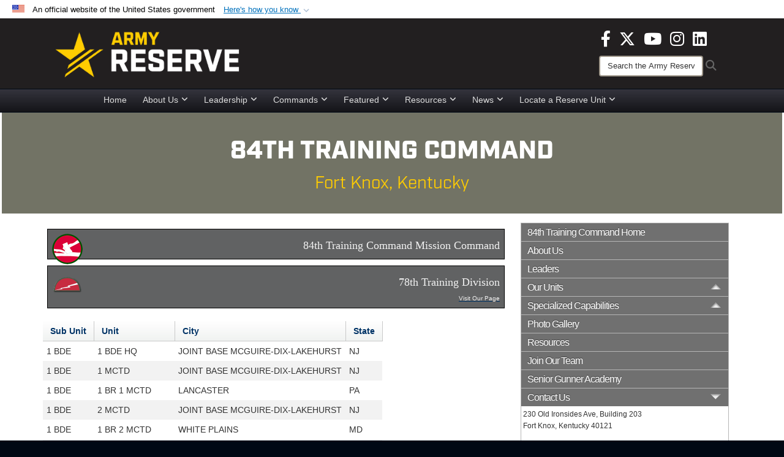

--- FILE ---
content_type: text/html; charset=utf-8
request_url: https://www.usar.army.mil/Commands/Functional/84th-TNG-CMD/84th-TC-Units/
body_size: 24523
content:
<!DOCTYPE html>
<html  lang="en-US">
<head id="Head"><meta content="text/html; charset=UTF-8" http-equiv="Content-Type" />
<meta name="REVISIT-AFTER" content="1 DAYS" />
<meta name="RATING" content="GENERAL" />
<meta name="RESOURCE-TYPE" content="DOCUMENT" />
<meta content="text/javascript" http-equiv="Content-Script-Type" />
<meta content="text/css" http-equiv="Content-Style-Type" />
<title>
	U.S. Army Reserve > Commands > Functional > 84th TNG CMD > 84th TC  Units
</title><meta id="MetaDescription" name="description" content="Official site of the U.S. Army Reserve, the federal military reserve forces of the United States." /><meta id="MetaKeywords" name="keywords" content="army, reserve, army reserve" /><meta id="MetaRobots" name="robots" content="INDEX, FOLLOW" /><link href="/Resources/Shared/stylesheets/dnndefault/7.0.0/default.css?cdv=3832" type="text/css" rel="stylesheet"/><link href="/DesktopModules/AccordionMenu/module.css?cdv=3832" type="text/css" rel="stylesheet"/><link href="/DesktopModules/UserDefinedTable/module.css?cdv=3832" type="text/css" rel="stylesheet"/><link href="/DesktopModules/HTML/module.css?cdv=3832" type="text/css" rel="stylesheet"/><link href="/DesktopModules/AccordionMenu/CSS/jumpMenu.css?cdv=3832" type="text/css" rel="stylesheet"/><link href="/DesktopModules/AccordionMenu/CSS/Templates/army.css?cdv=3832" type="text/css" rel="stylesheet"/><link href="/Desktopmodules/SharedLibrary/Plugins/Bootstrap/css/bootstrap.min.css?cdv=3832" type="text/css" rel="stylesheet"/><link href="/Portals/_default/skins/joint2/skin.css?cdv=3832" type="text/css" rel="stylesheet"/><link href="/Portals/_default/Containers/DOD2/container.css?cdv=3832" type="text/css" rel="stylesheet"/><link href="/Portals/_default/Containers/Joint2/container.css?cdv=3832" type="text/css" rel="stylesheet"/><link href="/Portals/98/portal.css?cdv=3832" type="text/css" rel="stylesheet"/><link href="/Portals/_default/skins/joint2/assets/dist/css/full-width-centered.min.css?cdv=3832" type="text/css" rel="stylesheet"/><link href="/Desktopmodules/SharedLibrary/Plugins/Skin/SkipNav/css/skipnav.css?cdv=3832" type="text/css" rel="stylesheet"/><link href="/Desktopmodules/SharedLibrary/ValidatedPlugins/font-awesome6/css/all.min.css?cdv=3832" type="text/css" rel="stylesheet"/><link href="/Desktopmodules/SharedLibrary/ValidatedPlugins/font-awesome6/css/v4-shims.min.css?cdv=3832" type="text/css" rel="stylesheet"/><script src="/Resources/libraries/jQuery/03_07_01/jquery.js?cdv=3832" type="text/javascript"></script><script src="/Resources/libraries/jQuery-Migrate/03_04_01/jquery-migrate.js?cdv=3832" type="text/javascript"></script><script src="/Resources/libraries/jQuery-UI/01_13_03/jquery-ui.min.js?cdv=3832" type="text/javascript"></script><script src="/Resources/libraries/HoverIntent/01_10_01/jquery.hoverIntent.min.js?cdv=3832" type="text/javascript"></script><link rel='icon' href='/Portals/98/usar_star_favicon.ico?ver=BG0HH35TDLQn5k-eiopfew%3d%3d' type='image/x-icon' /><meta name='host' content='DMA Public Web' /><meta name='contact' content='dma.WebSD@mail.mil' /><link rel="stylesheet" type="text/css" href="/DesktopModules/SharedLibrary/Controls/Banner/CSS/usa-banner.css" /><script  src="/Desktopmodules/SharedLibrary/Plugins/GoogleAnalytics/Universal-Federated-Analytics-8.7.js?agency=DOD&subagency=ARMY&sitetopic=dma.web&dclink=true"  id="_fed_an_ua_tag" ></script><style>.skin-footer-seal {position:absolute; top:0;left:0;width:100%;height:100%;  background-image: url('/Portals/_default/Skins/joint2/Resources/img/testseal.gif'); }</style><style type="text/css">.skin-header-background { background-image: url(/Portals/98/221F20.png?ver=2wMvmy0KKaLCZEjHaI_z1g%3d%3d) !important; }
.skin-footer-background { background-image: url(/Portals/98/221F20.png?ver=2wMvmy0KKaLCZEjHaI_z1g%3d%3d) !important; background-size: 100% 100%; }
.skin-footer-top, .skin-footer-bottom { display:none }
body > form { background-color: #ffffff!important; }
.skin-title {display:none !important}
</style><link rel="stylesheet" href="/DesktopModules/LiveHTML/Resources/Tabs/Style.css" type="text/css" media="all" /><meta name="viewport" content="width=device-width,initial-scale=1" /></head>
<body id="Body">

    <form method="post" action="/Commands/Functional/84th-TNG-CMD/84th-TC-Units/" id="Form" enctype="multipart/form-data">
<div class="aspNetHidden">
<input type="hidden" name="__EVENTTARGET" id="__EVENTTARGET" value="" />
<input type="hidden" name="__EVENTARGUMENT" id="__EVENTARGUMENT" value="" />
<input type="hidden" name="__VIEWSTATE" id="__VIEWSTATE" value="I04GwGuUqhgt/2OstTua8VDwVu04JxWmE+00l4gezyxza3hf8HvLLRmdBKG1yH6/Nr2rO2cdWbUxdIyQdBaPG8oTwZ1uoI8zLTPZ9Pk8zucT8nVCzQ/AizOAKXtAE4X1ulQushxQDoLwbYo5pKLxyoB6fstO6et9kfgH7tWe2AUDPvoZOF2wuIKkM3JkEIvHRgJJGSmPbGorvUyJNjsr0pTeS/uxFL/uOQRSA45v8C5cA0O3bwksBW5GH8acQG/GD9aSf3+YOgaRpK0B//sLu3NogNPs7t8nRO3kn43spZ2wFgULESu0K/DGboa+yslexOB/7a4nLHW+cNcFrHvO9du2NL1HVek+KZeWLyfXmW0PMwtdxYpkXTy1ROyUwFJfy1tuB68MvJnP06te768QbHagR59oYQylXurEMoMttUQEHw76isg7x8QIcIt3Nqct/OHyfpISGEwS0Aa/tXd4E9Zh01CiYyjhjPnxHjYXNyWhIO8BF4P3ktoIrCQrXSxDLfy6pMz7zoEGkwPihGwJjinfWY7CVPRgIFU34QDe2TCRLaosebw2gKx/PCMP3u2GAzJdb60WVaSvVYTAleFs4KxHKMGC+RHHPNJ4rG4c/5h+qLBM/jdVHxo2omh+U3i8bNh7FLwrvjvRzBqDu/AhPZooUg69zOwBpfycjfoVhZ1Ws/OdiNw0btzT8trtABOWQV/hruf2p8A0UdyLVuMkZbXwzcYfopmReJXcYqLq/ylulHJS9zBvpkoqLGlHuJaPy36mzIZXOttmQyptrI/SzLNw7kkmVY/[base64]/sSdbzSK1f0n2rmLXH9kp0iEHQ1DKy+CgbgIY16ydwO5JSfIf7hZ9SsZLPvmj2Zewjmz8PJdUCXVxITR4bdDAp6W03RfVA+dKwmGAr2musfm8P96HU+xRX/Xvbyh1NEQdqHppVyqPb1vjinEff8CSVM/SayOj0H575GTZoVythFrIEB3iD3A4A//CBwUObnzMMtzCIn1Arph6rUfo6sy8jEwUFrLlzC7W8WxPsGA+V7b5zL+nMY3TEeSuZQT7SqJ7x0mP2gRKZofmERF8BwgBNgTbHtsCn/eFJmaAl5yAQo1qgdoUFxOMhGgV0vPWU+OXV3IIbyDFUHerfzFwHotSwJ1l913DfntN4fAVXlNjNGQjB8GdImCVokujDKABfaq4UdaGC2BSu2/m8mP1eKDzwwkULZthf7PX4fY1ZKPYJga5TyLwUB8LO1Uout/9Ith245KmnN04LCkz8aQujkHxR6mGyTVJK12keD+9Qhikg85XSCuvwcliwWtYdDKlDlAG6Ri/O6hPH/3erBWatLkqSTIwLq6k8MeUpw8TiSGn0A7hkI+kV5b2iviD2r2hpM83W3R0Ey9qdyj4O9F7VFVJPnl+fyZzhVdOcj15aDFLougFTaY2+fYne/yMHayGi6B2/GYnAgD7TEt8hZbQo6ON4yj7/G6AFewFKl+GtIIf1KMwfPLzc5B8W5nD3ftLRYmkNhArVa0Kj3tVPwmjBLXc6Upc33RlkTp8tj1NZSHfznBJ+RZZcePcU3q+1oo/s4HEgI/[base64]/u34MY0LlnVfmyGMjWvTFXgzi3tS0JoGkbVWIe4nz3as8Svtuc6NPBuv+A6OMfhdfPga9THXRRspxjw7lVNgUQczQzRZXhI6lILRDQndqRuHpZTGm9M0EwNW5Dz2vn/trxB8sMtJ5fyvuX8lrAqyuxL4Y0+bfNBnIbLl2WuZAYd5XO8AhVPk1ddy4OitLAEyxLyn4Xkrht5gZCZKD8YSGGsZ9dGNmmV3H0qMCOSG1MsKE0Er6NEng8ixoCQcUvAjwqbSyEsj3xN4a8E1Ca8l8hE4YZbD+r7xdwfFRgxyhN2xw/or8tZ8RojOSCZBATu1wGs4JeWmB777L4D40tCE0qARBE+n4BUCLWlliTC6vWrSbIfhHHlCEgmpu20xgfSYZLTpBoA1xcBOmUv+fYPSnkkXt6AByHgUcdRDVDS2en3TLmGpscUAkbheLU+DwwzKAmOEZ7LVZQTX6GdaBrT12mDW9mDTCfUrXe/cm6MS/m2a+cWwJ5A/pIOGUs0WRhAA9xMpb693JFNQ18iGAVQpdQ5PB/TXD+Lz03UYOz2wzX+LiuuMM5bY7Pgr0l7003bltHiCVGZbap9hOGrU5hXt8qFdNVwqP3iYp1eri/RdifRGcrqVvkqspS+YK59UPyipZarZ8WccSj3aB3gduKwsx7p4hKPT9jK50orNk6huMNihz9amIS9uGhC+CjmKNlLGqDRNmYju/pxeuRNWJ/3tpBFgH5CqMOPMP0bbxoZ2OCmA6nMyw3UIKfWRYY9fb1ui9EmPKTRFEqFjPIlt8Ax+rAurEuhEfXvW6it742E6jikmS6ued/vWfvAE4zrDGnHvtc6ywXZiRQMbkRgGFqrk/h/MGEcCfq4rv/Xeu7vRKVPrUqCBWU/GwigXVQSit2c4hiYv8SozpQ0c3yDnEMkQwGEo7RKBtFhM0toZLIZdN85hVnjA0DtiyJytUMNTMHmfBQ6gQFw3BK/Zl86i+vY2oAudE5bYjJ7wmRDPTsotQxNLyYUwpPbC5yUHJxM43yWceilb+yXFBLxOojhjgtY8j2t0iiBdip0rElxeJz5pprfIBp+grFiB2GCPzURsO9YNx142y0+AT9LCOH1jjkX1Xg1uv4VE2+/nncjxTjgn71ZMLAsODwwqA3KbuFU/87e7OFjTsZzTW/gsmx+bGv101gNmEKjz2z1b7G6PgAiKwLOr/LWhikVx2XDa6YFEMM/oe1VTH2m5i0evGgldVnqZxnudzOLnazWaHOxRKAG4Li8droTa58QWZFi25bS0fc3dE4x/q3F5Ii4mwZ91JfsuSELpdiPC3CwCS8m3vmwF5VzGyWREzpwTN+BSx+fhyk57LBNZzLrfaB6sUyEHIFsKK0sPGpTpQc04JsTqFr+RqYNe+2yKHuW5HXHLV1zxNzujwc73AK8AtljxO/Z6BIuXhsx++uXrpLSdA/PLu4VAnTNv8Zusdak7a/9e6BRexkvTMnJAVE//beiSTol3qxl0EiyDa2GxdkfFhyzfD+nu0wEj7fD4XifC1IdVcjCsLdKPHCfUsNzGrhTZOc0RlEiW6Q7kSjFeQfebagCsh7aJ1uxaM+8hjmsQp+hgnpW/glaq0bHgfQCW/rvwZW6FsmquEHbEcF4NdJSi9QFofUmEviErVhu70u8/5oI23f/8X+2bDEXrvJhjX8KzJ+dRdINfU69GwQNV0q3GpynP3RhfAgXSHgFEEbj743JHXSCDScaaR/8Wh/n2vLuq1oeDjmaSOWpepCiTuE4nnoYyppJOVqBqAScUHCXhv4bFQH5Ph8GDQxNfUkObge+hrLkrmzWx0lbxgMkEEa13skc/MJ336QJ7TqXUEhMsZE9kHna9QZIrLR2Ak71moGZRJ0kzD6zr+8qaeLw0n6UbhtHlmWFrGxoqyp8yQu5Q4LrniBUYpW0maVpi/L07HJXv5gkGO62v8CnLh0mF9KPm729obMUs9uRvSoaMAugYsaiER59FLAkiXBXq4IeJgdeePNPNIawtYb/wjTVYVFiiBpfqpSjIgWJ5zSLofTB+jcBWTucBLvP3bKgw/[base64]/8EJXAThozmYL2Dm8TmOLArCKt3pc07MnBMyV2nZstFQj7DCOv4vCzwVYnxzejONQxBXihUctaMsJog2bd7qe5/3RpsvUh4uN5PkSpQ/HpotWALxOc7cNvf3zs0dFHpalF+0hWApUQRG2lOUz9/PsqPG+FUNAfRPqMvnrCuBhpQ35QD0xrHTjWNUq/X3ie7D9AEFxzeh57RhhS6b2wLEXX6KVOGytKu8ha7kfY72wyeTIKsGE/[base64]/VHN+3kfrcQyaoFuBInZuSQOpu99Y1T0amsoj3Fz6rPSiTbKIf5gu9gfSdK6clXiqdTmLMOqqdU+anEKo3ZyHNQjMPGw12v0xtzcAB6DIEnVtkTqk4Jme1JAxavjoVmqPqheerePFzmQkMSlcblc6czcaB9FBHv/H0u1Q7rbz7cX81LYninseKZtDTPttGzw/nK5XGe/FKUZ5PlXgQnaJv0qGF9Bv7AxMhV0aWGD2zhD0nLiGosxhwXAqAsjwdUL9NxaoLAGOkfzq65uJHRgJZtLcn/vDky/edEuTQQQrOaM5Q48tl2ZFcrI6O/cA3rwulT+DM5RUhFkpn27di4CEx0tqPiGvIi7kMILbCKcEpdNnxJSCTPK+sJuTKFFjZMKwpr3kr4Xa9wgrpkTTuUSoO917/MgHtH1E7dfVY7n2UFQZ5n2v7w2luf1SgRZFpGXmPi8TG/RMrzFx2qSKgblzU8Qcmj+rxrmVCKGelkJvTRmNMaEmnwGMBcgKTUZ/s/kBeT/56vME4QjMQ2zR/2Dm/nivNxfk0vkb8SMtt4dSRAq47EsLAyck+/9WLDGgPzTNp12xCKFw+VSnfP4Z74nksaFZgNTUULDSkqh3nCJsMP3wSIi9ekvWjdIusv+0E1eVmp1CLThDGDgpE4xqpXECl33ADZDATscZ8KptMqWFfq6xJmXrCeAdDI4dGhd/a90OUZV1dJW4s+nDPRgIwfKemL8f115OFFt1BvgYpWh/vrPtgQTTw3gsipKP9V0i9OJtFDmOM6aKgX9PKTH3PW3HK+9UDInvpO+nz7/FNq8zUkPYhWmKq7xmUFQHoMATl3Aksf10Go/jhh5y+OZ/6Y16WQt6YGeJrNCg1+uJm1waU5HgC0gV+A2T20z+vLMev+7tu7wcky5Flhvumf1QK4ISwq8fGFTm0GiYCpuA9bNlE1ZADzQb6FOkIzwz/1YRvOVJer9Dv2bCQItR/YkY1elJ5dw5WiZwdroDqLmCloxpedGuJr6kVjFcjoOSSRb9fNu3CoUBltT2hAAMOBB9vLAxcfKbWfJHdpdd9lfUAPNzJnXLCFi16as0r3bO8NHLXsP8cZ0RlHO2xTfOZ+RLO5EaNuzMZSr43u5y/ZuRionmhSmQzURtSe99TYg48y4+Wzs1F9qzMtJykoAF2cImGCVk4jS3CVQ4+1PJ3be+DnIkQvArxWg4gqQimhu5v2/3ZaK0eJXx60oEsJp6m/pJmgISskD8w5Wme3hhBpATUtsWW59afYCjG4ki3XsbeQ+xO4SBZa6skTiNdsliFvtrBNwXd/OaSskQZ1P4xmW0xM4arDiEjY3Z4iSUTyzfN/b257Sa2CGvTsCsRdCaTQ==" />
</div>

<script type="text/javascript">
//<![CDATA[
var theForm = document.forms['Form'];
if (!theForm) {
    theForm = document.Form;
}
function __doPostBack(eventTarget, eventArgument) {
    if (!theForm.onsubmit || (theForm.onsubmit() != false)) {
        theForm.__EVENTTARGET.value = eventTarget;
        theForm.__EVENTARGUMENT.value = eventArgument;
        theForm.submit();
    }
}
//]]>
</script>


<script src="/WebResource.axd?d=pynGkmcFUV1pswBILeESv_91IpEyaU3xMdWwhFdAnPR3nB6bR1eh97lRPJI1&amp;t=638901627720898773" type="text/javascript"></script>


<script src="/ScriptResource.axd?d=NJmAwtEo3Ip9scJEP8y_hpb54pqFC3jsQli8UE1yQCrVaLglUP5MbKgfIIjJv3wicfaooq36BSZ3CCyUXy-aMXZh2qNoBNx8nSOAICspgcRvADtMfFRYSznRHmPbBLvsFBwY1g2&amp;t=32e5dfca" type="text/javascript"></script>
<script src="/ScriptResource.axd?d=dwY9oWetJoJlayDaFM32DTUrSd0WVSCD1Vt0pkCmaa-1r6m262SS9JLB28eMHNQoRArrTNWfoUBVeEJO6mWX-8fIiN5ijp9LzQj4Lydm79KmmGQx0T726_G7n1MNkhnzZ43o7mbbm398fopY0&amp;t=32e5dfca" type="text/javascript"></script>
<script src="/js/dnn.js" type="text/javascript"></script>
<div class="aspNetHidden">

	<input type="hidden" name="__VIEWSTATEGENERATOR" id="__VIEWSTATEGENERATOR" value="CA0B0334" />
	<input type="hidden" name="__VIEWSTATEENCRYPTED" id="__VIEWSTATEENCRYPTED" value="" />
	<input type="hidden" name="__EVENTVALIDATION" id="__EVENTVALIDATION" value="FPYB/Wbv1KkfdPRMehXjJnI4aJeV8vw5iyb5jz3zM9xxwNos7l39AuJhTDPkusNuDTrlNBN5qsZ31gkvshcUJZekKbh3XLdz4u8iaF6xLJO5cQkGgEYBHEcjU0+3hEWsfG13Y2P8ie8yjMKgGwl/use6gLScSlHu4XXDv7luzD6XYMluiJNW6pHF/0cS0phhbpr+6/WE79tTWPWy2nx84BtPPHT7KSuNqkGqOKoS5g23tU/fUy1Cs0gKtKzyxy84yYUakO44YiKygOdQLtS/GTNXGgyIF+8id8C0B1Sq8jw8l/t61BiyPmhaiBzDGeDjZRDG3fwqRY2HqB1bMF+hGYJRPBN3T+j2sljjylwiPqSCOH7rTnfnPjc788Ops5G1wc47wZtpHQB7qLvgsdlDM6Tup08WK7Eo+VNot5hGBmwt/KKHUVBXSlPqVB0xKeJqUP9PIQ==" />
</div><script src="/js/dnn.js?cdv=3832" type="text/javascript"></script><script src="/js/dnn.modalpopup.js?cdv=3832" type="text/javascript"></script><script src="/Portals/_default/skins/joint2/resources/js/menu-width-detection.js?cdv=3832" type="text/javascript"></script><script src="/Portals/_default/skins/joint2/resources/js/skin.js?cdv=3832" type="text/javascript"></script><script src="/js/dnncore.js?cdv=3832" type="text/javascript"></script><script src="/Desktopmodules/SharedLibrary/Plugins/Mobile-Detect/mobile-detect.min.js?cdv=3832" type="text/javascript"></script><script src="/Desktopmodules/SharedLibrary/Plugins/Skin/js/common.js?cdv=3832" type="text/javascript"></script><script src="/Resources/libraries/DnnPlugins/09_13_07/dnn.jquery.js?cdv=3832" type="text/javascript"></script>
<script type="text/javascript">
//<![CDATA[
Sys.WebForms.PageRequestManager._initialize('ScriptManager', 'Form', [], [], [], 3600, '');
//]]>
</script>

        
        
        



<!--CDF(Css|/Portals/_default/skins/joint2/assets/dist/css/full-width-centered.min.css?cdv=3832|DnnPageHeaderProvider|100)-->
<!--CDF(Javascript|/Portals/_default/skins/joint2/resources/js/skin.js?cdv=3832|DnnBodyProvider|100)-->


<script type="text/javascript">
$('#personaBar-iframe').load(function() {$('#personaBar-iframe').contents().find("head").append($("<style type='text/css'>.personabar .personabarLogo {}</style>")); });
</script>
<div id="dnn_ctl16_header_banner_container" class="header_banner_container">
    <span class="header_banner_inner">
        <div class="header_banner_flag">
            An official website of the United States government 
        <div class="header_banner_accordion" tabindex="0" role="button" aria-expanded="false"><u>Here's how you know 
        <span class="expand-more-container"><svg xmlns="http://www.w3.org/2000/svg" height="24" viewBox="0 0 24 24" width="24">
                <path d="M0 0h24v24H0z" fill="none" />
                <path class="expand-more" d="M16.59 8.59L12 13.17 7.41 8.59 6 10l6 6 6-6z" />
            </svg></span></u></div>
        </div>
        <div class="header_banner_panel" style="">
            <div class="header_banner_panel_item">
                <span class="header_banner_dotgov"></span>
                <div id="dnn_ctl16_bannerContentLeft" class="header_banner_content"><p class="banner-contentLeft-text"><strong> Official websites use .mil </strong></p>A <strong>.mil</strong> website belongs to an official U.S. Department of Defense organization in the United States.</div>
            </div>
            <div class="header_banner_panel_item https">
                <span class="header_banner_https"></span>
                <div id="dnn_ctl16_bannerContentRight" class="header_banner_content"><p class="banner-contentRight-text"><strong>Secure .mil websites use HTTPS</strong></p><div> A <strong>lock (<span class='header_banner_icon_lock'><svg xmlns = 'http://www.w3.org/2000/svg' width='52' height='64' viewBox='0 0 52 64'><title>lock </title><path class='icon_lock' fill-rule='evenodd' d='M26 0c10.493 0 19 8.507 19 19v9h3a4 4 0 0 1 4 4v28a4 4 0 0 1-4 4H4a4 4 0 0 1-4-4V32a4 4 0 0 1 4-4h3v-9C7 8.507 15.507 0 26 0zm0 8c-5.979 0-10.843 4.77-10.996 10.712L15 19v9h22v-9c0-6.075-4.925-11-11-11z' /> </svg></span>)</strong> or <strong> https://</strong> means you’ve safely connected to the .mil website. Share sensitive information only on official, secure websites.</div></div>
            </div>

        </div>
    </span>
</div><style> .header_banner_container{ background-color: #FFFFFF; color: #000000; } .icon_lock { fill: #000000;} .header_banner_container .header_banner_content .banner-contentLeft-text, .header_banner_container .header_banner_content .banner-contentRight-text { color: #000000;} .header_banner_container .header_banner_accordion { color: #0071BC; } </style>
<script type="text/javascript">

jQuery(document).ready(function() {
initializeSkin();
});

</script>

<script type="text/javascript">
var skinvars = {"SiteName":"U.S. Army Reserve","SiteShortName":"the Army Reserve site","SiteSubTitle":"Official Website","aid":"usar","IsSecureConnection":true,"IsBackEnd":false,"DisableShrink":false,"IsAuthenticated":false,"SearchDomain":"search.usa.gov","SiteUrl":"https://www.usar.army.mil/","LastLogin":null,"IsLastLoginFail":false,"IncludePiwik":false,"PiwikSiteID":-1,"SocialLinks":{"Facebook":{"Url":"https://www.facebook.com/usarmyreserve","Window":"_blank","Relationship":"noopener"},"Twitter":{"Url":"https://twitter.com/USArmyReserve","Window":"_blank","Relationship":"noopener"},"YouTube":{"Url":"http://www.youtube.com/TheUSArmyReserve","Window":"_blank","Relationship":"noopener"},"Flickr":{"Url":"http://www.flickr.com/photos/myarmyreserve","Window":"_blank","Relationship":"noopener"},"Pintrest":{"Url":"","Window":"","Relationship":""},"Instagram":{"Url":"https://www.instagram.com/usarmyreserve","Window":"_blank","Relationship":"noopener"},"Blog":{"Url":"","Window":"","Relationship":""},"RSS":{"Url":"http://www.usar.army.mil/DesktopModules/ArticleCS/RSS.ashx?ContentType=1\u0026Site=684\u0026max=10","Window":"","Relationship":""},"Podcast":{"Url":"","Window":"","Relationship":""},"Email":{"Url":"","Window":"","Relationship":""},"LinkedIn":{"Url":"","Window":"","Relationship":""},"Snapchat":{"Url":"","Window":"","Relationship":null}},"SiteLinks":null,"LogoffTimeout":10500000,"SiteAltLogoText":""};
</script>
<script type="application/ld+json">{"@context":"http://schema.org","@type":"Organization","logo":"https://www.usar.army.mil/Portals/98/USAR-Web-Logo_2023.png?ver=AY-Ta0_KtMSypO9_JrmqhA%3d%3d","name":"U.S. Army Reserve","url":"https://www.usar.army.mil/","sameAs":["https://www.facebook.com/usarmyreserve","https://twitter.com/USArmyReserve","https://www.instagram.com/usarmyreserve","http://www.youtube.com/TheUSArmyReserve"]}</script>



<div class="dma-full-width-centered v2-template  ">
    <!--CDF(Javascript|/Portals/_default/skins/joint2/resources/js/menu-width-detection.js?cdv=3832|DnnBodyProvider|100)-->

<script>
    $("body").css("background", "#000814");
</script>

<div id="skip-link-holder"><a id="skip-link" href="#skip-target">Skip to main content (Press Enter).</a></div>
<header id="header">
    <div class="container-fluid nopad skin-header-background">
        <div class="container-fluid skin-header">
            <div class="container">
                    
                    <button type="button" class="navbar-toggle pull-left skin-nav-toggle" data-toggle="collapse" data-target=".navbar-collapse">
                        <span class="sr-only">Toggle navigation</span>
                        <span class="fa fa-bars"></span>
                    </button>
                    <div class="skin-logo">
                        
                        <a href="https://www.usar.army.mil/" target="" rel="">
                        
                            <img src="/Portals/98/USAR-Web-Logo_2023.png?ver=AY-Ta0_KtMSypO9_JrmqhA%3d%3d" alt="U.S. Army Reserve"  title="U.S. Army Reserve"  style="max-height: 100%" class="img-responsive" />
                        
                        </a>
                        
                    </div>
                    
                    <div class="skin-title">
                            <div class="desktop">
                                
                                <span class="title-text withsub">U.S. Army Reserve</span>
                                <span class="subtitle-text">Official Website</span>
                                
                            </div>
                            <div class="mobile">
                                <span class="title-text">U.S. Army Reserve</span>
                            </div>
                    </div>
                    
                    <div class="skin-header-right">
                        <div class="social desktop">
                            <ul class=""><li class=""><a href="https://www.facebook.com/usarmyreserve" target="_blank" rel="noopener noreferrer" aria-label="Facebook opens in a new window" title="Facebook"><span class="social-icon fa-brands fa-facebook-f social-link-52"></span></a></li><li class=""><a href="https://x.com/USArmyReserve" target="_blank" rel="noopener noreferrer" aria-label="X opens in a new window" title="X"><span class="social-icon fa-brands fa-x-twitter social-link-53"></span></a></li><li class=""><a href="http://www.youtube.com/@USArmyReserve" target="_blank" rel="noopener noreferrer" aria-label="YouTube opens in a new window" title="YouTube"><span class="social-icon fa-brands fa-youtube social-link-54"></span></a></li><li class=""><a href="https://www.instagram.com/usarmyreserve" target="_blank" rel="noopener noreferrer" aria-label="Instagram opens in a new window" title="Instagram"><span class="social-icon fa fa-instagram social-link-55"></span></a></li><li class=""><a href="https://www.linkedin.com/company/united-states-army-reserve/" target="_blank" rel="noopener noreferrer" aria-label="LinkedIn opens in a new window" title="LinkedIn"><span class="social-icon fa-brands fa-linkedin social-link-125"></span></a></li></ul>
                        </div>
                        <div class="skin-search">
                            <div class="desktop-search desktop">
                                <label for="desktopSearch" class="visuallyhidden">Search the Army Reserve site: </label>
                                <input type="text" name="desktopSearch" class="skin-search-input usagov-search-autocomplete" maxlength="255" aria-label="Search" title="Search the Army Reserve site" />
                                <a class="skin-search-go" href="#" title="Search"><span class="fa fa-search fa-lg"></span>
                                    <span class="sr-only">Search</span>
                                </a>
                            </div>
                            <div class="mobile-search mobile pull-right">
                                <a class="mobile-search-link" href="#" title="Search"><span class="search-icon fa closed fa-lg"></span>
                                    <span class="sr-only">Search</span>
                                </a>
                                <div class="mobile-search-popup">
                                    <label for="mobileSearch" class="visuallyhidden">Search the Army Reserve site: </label>
                                    <input type="text" name="mobileSearch" class="skin-search-input usagov-search-autocomplete" maxlength="255" aria-label="Search" title="Search the Army Reserve site" />
                                    <a class="skin-search-go" href="#" title="Search"><span class="fa fa-search fa-inverse fa-lg"></span>
                                        <span class="sr-only">Search</span>
                                    </a>
                                </div>
                            </div>
                        </div>
                    </div>
                    
                </div>
            
        </div>
    </div>

    <div class="navbar-collapse nav-main-collapse collapse otnav nopad">
        
        <div class=" container nopad menu">
            <nav class="nav-main">
<ul class="nav nav-main" id="main-nav">
	    
    <li class=" top-level ">
    
        <a href="https://www.usar.army.mil/"  tabindex="0" >Home
		</a>
    
    </li>

    <li class="dropdown  top-level ">
    
        <a href="https://www.usar.army.mil/About-Us/"  tabindex="0" aria-expanded="false">About Us<span class="fa fa-sm fa-angle-down"></span>
		</a>
    
        <ul class="dropdown-menu">
        
    <li class=" dm  ">
    
	    <a href="https://www.usar.army.mil/AtAGlance/"  style="display:flex;align-items:center" tabindex="0" >Army Reserve At A Glance
        </a>    
    
    </li>

    <li class=" dm  ">
    
	    <a href="https://www.usar.army.mil/ArmyReserveHistory/"  style="display:flex;align-items:center" tabindex="0" >Army Reserve History
        </a>    
    
    </li>

    <li class=" dm  ">
    
	    <a href="https://www.usar.army.mil/DSCA/"  style="display:flex;align-items:center" tabindex="0" >Disaster Response
        </a>    
    
    </li>

    <li class=" dm  ">
    
	    <a href="https://www.usar.army.mil/IRA/"  style="display:flex;align-items:center" tabindex="0" >Immediate Response
        </a>    
    
    </li>

        </ul>
    
    </li>

    <li class="dropdown  top-level ">
    
        <a href="https://www.usar.army.mil/Leadership/"  tabindex="0" aria-expanded="false">Leadership<span class="fa fa-sm fa-angle-down"></span>
		</a>
    
        <ul class="dropdown-menu">
        
    <li class=" dm  ">
    
	    <a href="https://www.usar.army.mil/Leadership/Article-View/Article/631391/lt-gen-robert-d-harter/"  style="display:flex;align-items:center" tabindex="0" >CAR and CG
        </a>    
    
    </li>

    <li class=" dm  ">
    
	    <a href="https://www.usar.army.mil/Leadership/Article-View/Article/1868847/maj-gen-martin-f-klein/"  style="display:flex;align-items:center" tabindex="0" >Deputy Commanding General
        </a>    
    
    </li>

    <li class=" dm  ">
    
	    <a href="https://www.usar.army.mil/Leadership/Article-View/Article/1523140/command-sergeant-major-gregory-betty/"  style="display:flex;align-items:center" tabindex="0" >Cmd Sergeant Major
        </a>    
    
    </li>

    <li class=" dm  ">
    
	    <a href="https://www.usar.army.mil/Leadership/Article-View/Article/2561193/chief-warrant-officer-5-lashon-p-white/"  style="display:flex;align-items:center" tabindex="0" >Cmd Chief Warrant Officer
        </a>    
    
    </li>

    <li class=" dm dropdown ">
    
		<a  href="javascript:void(0)" style="display:flex;align-items:center">Senior Staff<span class="fa fa-sm fa-angle-right"></span>
		</a>
    
        <ul class="dropdown-menu">
        
    <li class=" dm  ">
    
	    <a href="https://www.usar.army.mil/Leadership/Article-View/Article/580320/mr-stephen-d-austin/"  style="display:flex;align-items:center" tabindex="0" >Assistant Chief of Army Reserve
        </a>    
    
    </li>

    <li class=" dm  ">
    
	    <a href="https://www.usar.army.mil/Leadership/Article-View/Article/1505814/"  style="display:flex;align-items:center" tabindex="0" >Deputy Chief of Army Reserve
        </a>    
    
    </li>

    <li class=" dm  ">
    
	    <a href="https://www.usar.army.mil/Leadership/Article-View/Article/2476481/"  style="display:flex;align-items:center" tabindex="0" >U.S. Army Reserve Command Chief of Staff
        </a>    
    
    </li>

        </ul>
    
    </li>

        </ul>
    
    </li>

    <li class="dropdown  top-level ">
    
        <a href="https://www.usar.army.mil/Commands/"  tabindex="0" aria-expanded="false">Commands<span class="fa fa-sm fa-angle-down"></span>
		</a>
    
        <ul class="dropdown-menu">
        
    <li class=" dm  ">
    
	    <a href="https://www.usar.army.mil/OCAR/"  style="display:flex;align-items:center" tabindex="0" >Office of the Chief of Army Reserve
        </a>    
    
    </li>

    <li class=" dm dropdown ">
    
	    <a href="https://www.usar.army.mil/USARC/"  style="display:flex;align-items:center" tabindex="0" aria-expanded="false">U.S. Army Reserve Command<span class="fa fa-sm fa-angle-right"></span>
        </a>    
    
        <ul class="dropdown-menu">
        
    <li class=" dm dropdown ">
    
	    <a href="https://www.usar.army.mil/NCOAFortDix/"  style="display:flex;align-items:center" tabindex="0" aria-expanded="false">NCOA Fort Dix<span class="fa fa-sm fa-angle-right"></span>
        </a>    
    
        <ul class="dropdown-menu">
        
    <li class=" dm  ">
    
	    <a href="https://www.usar.army.mil/Commands/US-Army-Reserve-Command/NCOA-Fort-Dix/Basic-Leader-Course-BLC/"  style="display:flex;align-items:center" tabindex="0" >Basic Leader Course (BLC)
        </a>    
    
    </li>

    <li class=" dm  ">
    
	    <a href="https://www.usar.army.mil/Commands/US-Army-Reserve-Command/NCOA-Fort-Dix/Holistic-Health-and-Fitness-Integrator-Course/"  style="display:flex;align-items:center" tabindex="0" >Holistic Health and Fitness Integrator Course
        </a>    
    
    </li>

    <li class=" dm  ">
    
	    <a href="https://www.usar.army.mil/Commands/US-Army-Reserve-Command/NCOA-Fort-Dix/Master-Leader-Course/"  style="display:flex;align-items:center" tabindex="0" >Master Leader Course
        </a>    
    
    </li>

    <li class=" dm  ">
    
	    <a href="https://www.usar.army.mil/Commands/US-Army-Reserve-Command/NCOA-Fort-Dix/History_and_Logo/"  style="display:flex;align-items:center" tabindex="0" >History_and_Logo
        </a>    
    
    </li>

        </ul>
    
    </li>

        </ul>
    
    </li>

    <li class=" dm dropdown ">
    
		<a  href="javascript:void(0)" style="display:flex;align-items:center">Geographic<span class="fa fa-sm fa-angle-right"></span>
		</a>
    
        <ul class="dropdown-menu">
        
    <li class=" dm  ">
    
	    <a href="https://www.usar.army.mil/1stMSC/"  style="display:flex;align-items:center" tabindex="0" >1st MSC
        </a>    
    
    </li>

    <li class=" dm  ">
    
	    <a href="https://www.usar.army.mil/7thMSC/"  style="display:flex;align-items:center" tabindex="0" >7th MSC
        </a>    
    
    </li>

    <li class=" dm  ">
    
	    <a href="https://www.usar.army.mil/9thMSC/"  style="display:flex;align-items:center" tabindex="0" >9th MSC
        </a>    
    
    </li>

    <li class=" dm dropdown ">
    
	    <a href="https://www.usar.army.mil/63rdRD/"  style="display:flex;align-items:center" tabindex="0" aria-expanded="false">63rd Readiness Division<span class="fa fa-sm fa-angle-right"></span>
        </a>    
    
        <ul class="dropdown-menu">
        
    <li class=" dm  ">
    
	    <a href="https://www.usar.army.mil/Commands/Geographic/63rd-Readiness-Division/Directory/"  style="display:flex;align-items:center" tabindex="0" >Directory
        </a>    
    
    </li>

        </ul>
    
    </li>

    <li class=" dm  ">
    
	    <a href="https://www.usar.army.mil/81stRD/"  style="display:flex;align-items:center" tabindex="0" >81st Readiness Division
        </a>    
    
    </li>

    <li class=" dm dropdown ">
    
	    <a href="https://www.usar.army.mil/88thRD/"  style="display:flex;align-items:center" tabindex="0" aria-expanded="false">88th Readiness Division<span class="fa fa-sm fa-angle-right"></span>
        </a>    
    
        <ul class="dropdown-menu">
        
    <li class=" dm  ">
    
	    <a href="https://www.usar.army.mil/Commands/Geographic/88th-Readiness-Division/88th-RD-SHARP/"  style="display:flex;align-items:center" tabindex="0" >88th RD SHARP
        </a>    
    
    </li>

    <li class=" dm  ">
    
	    <a href="https://www.usar.army.mil/Commands/Geographic/88th-Readiness-Division/88th-RD-Suicide-Prevention/"  style="display:flex;align-items:center" tabindex="0" >88th RD Suicide Prevention
        </a>    
    
    </li>

        </ul>
    
    </li>

    <li class=" dm  ">
    
	    <a href="https://www.usar.army.mil/99thRD/"  style="display:flex;align-items:center" tabindex="0" >99th Readiness Division
        </a>    
    
    </li>

        </ul>
    
    </li>

    <li class=" dm dropdown ">
    
		<a  href="javascript:void(0)" style="display:flex;align-items:center">Functional<span class="fa fa-sm fa-angle-right"></span>
		</a>
    
        <ul class="dropdown-menu">
        
    <li class=" dm  ">
    
	    <a href="https://www.usar.army.mil/3rdMCDS/"  style="display:flex;align-items:center" tabindex="0" >3d TMC
        </a>    
    
    </li>

    <li class=" dm  ">
    
	    <a href="https://www.usar.army.mil/75thIC/"  style="display:flex;align-items:center" tabindex="0" >75th Innovation CMD
        </a>    
    
    </li>

    <li class=" dm  ">
    
	    <a href="https://www.usar.army.mil/76thORC/"  style="display:flex;align-items:center" tabindex="0" >76th ORC
        </a>    
    
    </li>

    <li class=" dm dropdown ">
    
	    <a href="https://www.usar.army.mil/79thTSC/"  style="display:flex;align-items:center" tabindex="0" aria-expanded="false">79th TSC<span class="fa fa-sm fa-angle-right"></span>
        </a>    
    
        <ul class="dropdown-menu">
        
    <li class=" dm  ">
    
	    <a href="https://www.usar.army.mil/79thTSC/103rdESC/"  style="display:flex;align-items:center" tabindex="0" >103rd ESC
        </a>    
    
    </li>

    <li class=" dm  ">
    
	    <a href="https://www.usar.army.mil/79thTSC/311thESC/"  style="display:flex;align-items:center" tabindex="0" >311th ESC
        </a>    
    
    </li>

    <li class=" dm  ">
    
	    <a href="https://www.usar.army.mil/79thTSC/364thESC/"  style="display:flex;align-items:center" tabindex="0" >364th ESC
        </a>    
    
    </li>

    <li class=" dm  ">
    
	    <a href="https://www.usar.army.mil/79thTSC/451stESC/"  style="display:flex;align-items:center" tabindex="0" >451st ESC
        </a>    
    
    </li>

        </ul>
    
    </li>

    <li class=" dm dropdown ">
    
	    <a href="https://www.usar.army.mil/80thTC/"  style="display:flex;align-items:center" tabindex="0" aria-expanded="false">80th TNG CMD<span class="fa fa-sm fa-angle-right"></span>
        </a>    
    
        <ul class="dropdown-menu">
        
    <li class=" dm  ">
    
	    <a href="https://www.usar.army.mil/80thTC/94thTD/"  style="display:flex;align-items:center" tabindex="0" >94th TD (FS)
        </a>    
    
    </li>

    <li class=" dm dropdown ">
    
	    <a href="https://www.usar.army.mil/80thTC/100thTD/"  style="display:flex;align-items:center" tabindex="0" aria-expanded="false">100th TD (LD)<span class="fa fa-sm fa-angle-right"></span>
        </a>    
    
        <ul class="dropdown-menu">
        
    <li class=" dm  ">
    
	    <a href="https://www.usar.army.mil/83rdUSARRTC/"  style="display:flex;align-items:center" tabindex="0" >83rd USARRTC
        </a>    
    
    </li>

    <li class=" dm  ">
    
	    <a href="https://www.usar.army.mil/80thTC/100thTD/97thBDE/"  style="display:flex;align-items:center" tabindex="0" >97th BDE (CGSOC/ILE)
        </a>    
    
    </li>

        </ul>
    
    </li>

    <li class=" dm  ">
    
	    <a href="https://www.usar.army.mil/80thTC/102ndTD/"  style="display:flex;align-items:center" tabindex="0" >102nd TD (MS)
        </a>    
    
    </li>

        </ul>
    
    </li>

    <li class=" dm dropdown ">
    
	    <a href="https://www.usar.army.mil/84thTC/"  style="display:flex;align-items:center" tabindex="0" aria-expanded="false">84th TNG CMD<span class="fa fa-sm fa-angle-right"></span>
        </a>    
    
        <ul class="dropdown-menu">
        
    <li class=" dm  ">
    
	    <a href="https://www.usar.army.mil/84thTC/78thTD/"  style="display:flex;align-items:center" tabindex="0" >78th TNG DIV
        </a>    
    
    </li>

    <li class=" dm  ">
    
	    <a href="https://www.usar.army.mil/84thTC/86thTD/"  style="display:flex;align-items:center" tabindex="0" >86th TNG DIV
        </a>    
    
    </li>

    <li class=" dm dropdown ">
    
	    <a href="https://www.usar.army.mil/84thTC/87thTD/"  style="display:flex;align-items:center" tabindex="0" aria-expanded="false">87th TNG DIV<span class="fa fa-sm fa-angle-right"></span>
        </a>    
    
        <ul class="dropdown-menu">
        
    <li class=" dm  ">
    
	    <a href="https://www.usar.army.mil/Commands/Functional/84th-TNG-CMD/87th-TNG-DIV/87th-TD-Resources/"  style="display:flex;align-items:center" tabindex="0" >87th TD Resources
        </a>    
    
    </li>

        </ul>
    
    </li>

    <li class=" dm  ">
    
	    <a href="https://www.usar.army.mil/84thTC/91stTD/"  style="display:flex;align-items:center" tabindex="0" >91st TNG DIV
        </a>    
    
    </li>

        </ul>
    
    </li>

    <li class=" dm  ">
    
	    <a href="https://www.usar.army.mil/85thSC/"  style="display:flex;align-items:center" tabindex="0" >85th USAR SPT CMD
        </a>    
    
    </li>

    <li class=" dm dropdown ">
    
	    <a href="https://www.usar.army.mil/drillsergeant/"  style="display:flex;align-items:center" tabindex="0" aria-expanded="false">108th Training Command | USAR Drill Sergeant Home<span class="fa fa-sm fa-angle-right"></span>
        </a>    
    
        <ul class="dropdown-menu">
        
    <li class=" dm dropdown ">
    
	    <a href="https://www.usar.army.mil/Commands/Functional/108th-Training-Command-USAR-Drill-Sergeant-Home/108th-Training-Command-About-Us/"  style="display:flex;align-items:center" tabindex="0" aria-expanded="false">108th Training Command | About Us<span class="fa fa-sm fa-angle-right"></span>
        </a>    
    
        <ul class="dropdown-menu">
        
    <li class=" dm  ">
    
	    <a href="https://www.usar.army.mil/Commands/Functional/108th-Training-Command-USAR-Drill-Sergeant-Home/108th-Training-Command-About-Us/108th-Training-Command-Leadership/"  style="display:flex;align-items:center" tabindex="0" >108th Training Command | Leadership
        </a>    
    
    </li>

    <li class=" dm  ">
    
	    <a href="https://www.usar.army.mil/Commands/Functional/108th-Training-Command-USAR-Drill-Sergeant-Home/108th-Training-Command-About-Us/108th-Training-Command-Contact-Us/"  style="display:flex;align-items:center" tabindex="0" >108th Training Command | Contact Us
        </a>    
    
    </li>

        </ul>
    
    </li>

    <li class=" dm dropdown ">
    
	    <a href="https://www.usar.army.mil/Commands/Functional/108th-TNG-CMD/Become-A-Drill-Sergeant/1/"  style="display:flex;align-items:center" tabindex="0" aria-expanded="false">108th Training Command | Become a USAR Drill Sergeant<span class="fa fa-sm fa-angle-right"></span>
        </a>    
    
        <ul class="dropdown-menu">
        
    <li class=" dm  ">
    
	    <a href="https://www.usar.army.mil/Commands/Functional/108th-Training-Command-USAR-Drill-Sergeant-Home/108th-Training-Command-Become-a-USAR-Drill-Sergeant/108th-Training-Command-USAR-Drill-Sergeant-Leader/"  style="display:flex;align-items:center" tabindex="0" >108th Training Command | USAR Drill Sergeant Leader
        </a>    
    
    </li>

    <li class=" dm  ">
    
	    <a href="https://www.usar.army.mil/Commands/Functional/108th-Training-Command-USAR-Drill-Sergeant-Home/108th-Training-Command-Become-a-USAR-Drill-Sergeant/108th-Training-Command-USAR-Drill-DS-Preparatory-Program/"  style="display:flex;align-items:center" tabindex="0" >108th Training Command | USAR Drill DS Preparatory Program
        </a>    
    
    </li>

    <li class=" dm  ">
    
	    <a href="https://www.usar.army.mil/Commands/Functional/108th-Training-Command-USAR-Drill-Sergeant-Home/108th-Training-Command-Become-a-USAR-Drill-Sergeant/108th-Training-Command-USAR-Drill-Sergeant-of-The-Year/"  style="display:flex;align-items:center" tabindex="0" >108th Training Command | USAR Drill Sergeant of The Year
        </a>    
    
    </li>

    <li class=" dm  ">
    
	    <a href="https://www.dvidshub.net/feature/USARDrillSergeantsTestimonials"  style="display:flex;align-items:center" tabindex="0" >USAR Drill Sergeant Testimonials
        </a>    
    
    </li>

        </ul>
    
    </li>

    <li class=" dm  ">
    
	    <a href="https://www.usar.army.mil/drillsergeant/95TD/"  style="display:flex;align-items:center" tabindex="0" >95th TNG DIV
        </a>    
    
    </li>

    <li class=" dm  ">
    
	    <a href="https://www.usar.army.mil/drillsergeant/98TD/"  style="display:flex;align-items:center" tabindex="0" >98th TNG DIV
        </a>    
    
    </li>

    <li class=" dm  ">
    
	    <a href="https://www.usar.army.mil/drillsergeant/104TD/"  style="display:flex;align-items:center" tabindex="0" >104th TNG DIV
        </a>    
    
    </li>

    <li class=" dm  ">
    
	    <a href="https://www.usar.army.mil/Commands/Functional/108th-Training-Command-USAR-Drill-Sergeant-Home/USAR-Drill-Sergeant-News-Room/"  style="display:flex;align-items:center" tabindex="0" >USAR Drill Sergeant News Room
        </a>    
    
    </li>

        </ul>
    
    </li>

    <li class=" dm  ">
    
	    <a href="https://www.usar.army.mil/200thMP/"  style="display:flex;align-items:center" tabindex="0" >200th MP CMD
        </a>    
    
    </li>

    <li class=" dm  ">
    
	    <a href="https://www.usar.army.mil/311thSC/"  style="display:flex;align-items:center" tabindex="0" >311th SC (T)
        </a>    
    
    </li>

    <li class=" dm  ">
    
	    <a href="https://www.usar.army.mil/335thSC/"  style="display:flex;align-items:center" tabindex="0" >335th SC
        </a>    
    
    </li>

    <li class=" dm dropdown ">
    
	    <a href="https://www.usar.army.mil/377thTSC/"  style="display:flex;align-items:center" tabindex="0" aria-expanded="false">377th TSC<span class="fa fa-sm fa-angle-right"></span>
        </a>    
    
        <ul class="dropdown-menu">
        
    <li class=" dm  ">
    
	    <a href="https://www.usar.army.mil/377thTSC/4thESC/"  style="display:flex;align-items:center" tabindex="0" >4th ESC
        </a>    
    
    </li>

    <li class=" dm  ">
    
	    <a href="https://www.usar.army.mil/377thTSC/143rdESC/"  style="display:flex;align-items:center" tabindex="0" >143rd ESC
        </a>    
    
    </li>

    <li class=" dm  ">
    
	    <a href="https://www.usar.army.mil/377thTSC/310thESC/"  style="display:flex;align-items:center" tabindex="0" >310th ESC
        </a>    
    
    </li>

    <li class=" dm dropdown ">
    
	    <a href="https://www.usar.army.mil/377thTSC/316thESC/"  style="display:flex;align-items:center" tabindex="0" aria-expanded="false">316th ESC<span class="fa fa-sm fa-angle-right"></span>
        </a>    
    
        <ul class="dropdown-menu">
        
    <li class=" dm  ">
    
	    <a href="https://www.usar.army.mil/377thTSC/3rdTBX/"  style="display:flex;align-items:center" tabindex="0" >3rd TBX
        </a>    
    
    </li>

        </ul>
    
    </li>

    <li class=" dm  ">
    
	    <a href="https://www.usar.army.mil/377thTSC/DSC/"  style="display:flex;align-items:center" tabindex="0" >DSC
        </a>    
    
    </li>

        </ul>
    
    </li>

    <li class=" dm  ">
    
	    <a href="https://www.usar.army.mil/412thTEC/"  style="display:flex;align-items:center" tabindex="0" >412th TEC
        </a>    
    
    </li>

    <li class=" dm  ">
    
	    <a href="https://www.usar.army.mil/416thTEC/"  style="display:flex;align-items:center" tabindex="0" >416th TEC
        </a>    
    
    </li>

    <li class=" dm  ">
    
	    <a href="https://www.usar.army.mil/807thMCDS/"  style="display:flex;align-items:center" tabindex="0" >807th TMC
        </a>    
    
    </li>

    <li class=" dm  ">
    
	    <a href="https://www.usar.army.mil/USARSCFA/"  style="display:flex;align-items:center" tabindex="0" >USARSCFA
        </a>    
    
    </li>

    <li class=" dm dropdown ">
    
	    <a href="https://www.usar.army.mil/ARAC/"  style="display:flex;align-items:center" tabindex="0" aria-expanded="false">Army Reserve Aviation Command<span class="fa fa-sm fa-angle-right"></span>
        </a>    
    
        <ul class="dropdown-menu">
        
    <li class=" dm  ">
    
	    <a href="https://www.usar.army.mil/11thECAB/"  style="display:flex;align-items:center" tabindex="0" >11th ECAB
        </a>    
    
    </li>

    <li class=" dm  ">
    
	    <a href="https://www.usar.army.mil/244thECAB/"  style="display:flex;align-items:center" tabindex="0" >244th ECAB
        </a>    
    
    </li>

    <li class=" dm  ">
    
	    <a href="https://www.usar.army.mil/Commands/Functional/Army-Reserve-Aviation-Command/Aviation-Recruitment/"  style="display:flex;align-items:center" tabindex="0" >Aviation Recruitment
        </a>    
    
    </li>

    <li class=" dm  ">
    
	    <a href="https://www.usar.army.mil/Commands/Functional/Army-Reserve-Aviation-Command/Aviation-Command-ATI/"  style="display:flex;align-items:center" tabindex="0" >Aviation Command - ATI
        </a>    
    
    </li>

        </ul>
    
    </li>

    <li class=" dm dropdown ">
    
	    <a href="https://www.usar.army.mil/ARCG/"  style="display:flex;align-items:center" tabindex="0" aria-expanded="false">ARCG<span class="fa fa-sm fa-angle-right"></span>
        </a>    
    
        <ul class="dropdown-menu">
        
    <li class=" dm  ">
    
	    <a href="https://www.usar.army.mil/ARCG/Sponsorship/"  style="display:flex;align-items:center" tabindex="0" >Unit Newcomer Resources
        </a>    
    
    </li>

        </ul>
    
    </li>

    <li class=" dm dropdown ">
    
	    <a href="https://www.usar.army.mil/ARMEDCOM/"  style="display:flex;align-items:center" tabindex="0" aria-expanded="false">ARMEDCOM<span class="fa fa-sm fa-angle-right"></span>
        </a>    
    
        <ul class="dropdown-menu">
        
    <li class=" dm  ">
    
	    <a href="https://www.usar.army.mil/ARMEDCOM/MRTC/"  style="display:flex;align-items:center" tabindex="0" >MRTC
        </a>    
    
    </li>

        </ul>
    
    </li>

    <li class=" dm  ">
    
	    <a href="https://www.usar.army.mil/LegalCommand/"  style="display:flex;align-items:center" tabindex="0" >Legal Command
        </a>    
    
    </li>

    <li class=" dm  ">
    
	    <a href="https://www.usar.army.mil/MIRC/"  style="display:flex;align-items:center" tabindex="0" >MIRC
        </a>    
    
    </li>

    <li class=" dm dropdown ">
    
	    <a href="https://www.usar.army.mil/USACAPOC/"  style="display:flex;align-items:center" tabindex="0" aria-expanded="false">USACAPOC<span class="fa fa-sm fa-angle-right"></span>
        </a>    
    
        <ul class="dropdown-menu">
        
    <li class=" dm  ">
    
	    <a href="https://www.usar.army.mil/USACAPOC/350thCACOM/"  style="display:flex;align-items:center" tabindex="0" >350th CACOM
        </a>    
    
    </li>

    <li class=" dm  ">
    
	    <a href="https://www.usar.army.mil/USACAPOC/351stCACOM/"  style="display:flex;align-items:center" tabindex="0" >351st CACOM
        </a>    
    
    </li>

    <li class=" dm  ">
    
	    <a href="https://www.usar.army.mil/USACAPOC/352ndCACOM/"  style="display:flex;align-items:center" tabindex="0" >352nd CACOM
        </a>    
    
    </li>

    <li class=" dm  ">
    
	    <a href="https://www.usar.army.mil/USACAPOC/353rdCACOM/"  style="display:flex;align-items:center" tabindex="0" >353rd CACOM
        </a>    
    
    </li>

        </ul>
    
    </li>

        </ul>
    
    </li>

        </ul>
    
    </li>

    <li class="dropdown  top-level ">
    
        <a href="javascript:void(0)" class="dropdown-toggle">Featured<span class="fa fa-sm fa-angle-down"></span>
</a>    
        <ul class="dropdown-menu">
        
    <li class=" dm dropdown ">
    
	    <a href="https://www.usar.army.mil/AmbassadorProgram/"  style="display:flex;align-items:center" tabindex="0" aria-expanded="false">Ambassador Program<span class="fa fa-sm fa-angle-right"></span>
        </a>    
    
        <ul class="dropdown-menu">
        
    <li class=" dm  ">
    
	    <a href="https://www.usar.army.mil/FindanAmbassador/"  style="display:flex;align-items:center" tabindex="0" >Find an Ambassador
        </a>    
    
    </li>

        </ul>
    
    </li>

    <li class=" dm  ">
    
	    <a href="https://www.usar.army.mil/ArmyReserveBirthday/"  style="display:flex;align-items:center" tabindex="0" >Army Reserve Birthday
        </a>    
    
    </li>

    <li class=" dm  ">
    
	    <a href="https://www.usar.army.mil/ARM/"  style="display:flex;align-items:center" tabindex="0" >Army Reserve Marksmanship
        </a>    
    
    </li>

    <li class=" dm  ">
    
	    <a href="https://www.usar.army.mil/Commands/Functional/108th-TNG-CMD/Become-A-Drill-Sergeant/1/"  style="display:flex;align-items:center" tabindex="0" >Become a Drill Sergeant
        </a>    
    
    </li>

    <li class=" dm dropdown ">
    
	    <a href="https://www.usar.army.mil/CompetitivePrograms/"  style="display:flex;align-items:center" tabindex="0" aria-expanded="false">Competitive Programs<span class="fa fa-sm fa-angle-right"></span>
        </a>    
    
        <ul class="dropdown-menu">
        
    <li class=" dm  ">
    
	    <a href="https://www.usar.army.mil/ARBWC/"  style="display:flex;align-items:center" tabindex="0" >Army Reserve Best Squad
        </a>    
    
    </li>

    <li class=" dm  ">
    
	    <a href="https://www.usar.army.mil/CIOR/"  style="display:flex;align-items:center" tabindex="0" >CIOR - Interallied Confederation of Reserve Officers
        </a>    
    
    </li>

    <li class=" dm  ">
    
	    <a href="https://www.usar.army.mil/E3B/"  style="display:flex;align-items:center" tabindex="0" >E3B
        </a>    
    
    </li>

    <li class=" dm  ">
    
	    <a href="https://www.usar.army.mil/BestMedic/"  style="display:flex;align-items:center" tabindex="0" >Best Medic Competition
        </a>    
    
    </li>

        </ul>
    
    </li>

    <li class=" dm  ">
    
	    <a href="https://www.usar.army.mil/DEFIT/"  style="display:flex;align-items:center" tabindex="0" >DEFIT
        </a>    
    
    </li>

    <li class=" dm dropdown ">
    
	    <a href="https://www.usar.army.mil/ARFP/"  style="display:flex;align-items:center" tabindex="0" aria-expanded="false">Family Programs<span class="fa fa-sm fa-angle-right"></span>
        </a>    
    
        <ul class="dropdown-menu">
        
    <li class=" dm  ">
    
	    <a href="https://www.usar.army.mil/Featured/Family-Programs/Disaster-Support-and-Recovery/"  style="display:flex;align-items:center" tabindex="0" >Disaster Support and Recovery
        </a>    
    
    </li>

        </ul>
    
    </li>

    <li class=" dm dropdown ">
    
	    <a href="https://www.usar.army.mil/P3/"  style="display:flex;align-items:center" tabindex="0" aria-expanded="false">Private Public Partnership<span class="fa fa-sm fa-angle-right"></span>
        </a>    
    
        <ul class="dropdown-menu">
        
    <li class=" dm  ">
    
	    <a href="https://www.usar.army.mil/Featured/Private-Public-Partnership/ESGR-Support-Resources/"  style="display:flex;align-items:center" tabindex="0" >ESGR Support Resources
        </a>    
    
    </li>

    <li class=" dm  ">
    
	    <a href="https://www.usar.army.mil/Featured/Private-Public-Partnership/MILTECH-Program/"  style="display:flex;align-items:center" tabindex="0" >MILTECH Program
        </a>    
    
    </li>

    <li class=" dm  ">
    
	    <a href="https://www.usar.army.mil/Featured/Private-Public-Partnership/Events/"  style="display:flex;align-items:center" tabindex="0" >Events
        </a>    
    
    </li>

        </ul>
    
    </li>

    <li class=" dm  ">
    
	    <a href="https://www.usar.army.mil/YearInPhotos/"  style="display:flex;align-items:center" tabindex="0" >Year In Photos 2025
        </a>    
    
    </li>

        </ul>
    
    </li>

    <li class="dropdown  top-level ">
    
        <a href="https://www.usar.army.mil/ArmyReserveResources/"  tabindex="0" aria-expanded="false">Resources<span class="fa fa-sm fa-angle-down"></span>
		</a>
    
        <ul class="dropdown-menu">
        
    <li class=" dm  ">
    
	    <a href="https://www.usar.army.mil/Commands/Functional/Army-Reserve-Aviation-Command/Aviation-Command-ATI/"  style="display:flex;align-items:center" tabindex="0" >ARAC – Army Transformation Initiative
        </a>    
    
    </li>

    <li class=" dm  ">
    
	    <a href="https://www.usar.army.mil/ArmyReservePay/"  style="display:flex;align-items:center" tabindex="0" >Army Reserve Pay
        </a>    
    
    </li>

    <li class=" dm  ">
    
	    <a href="https://www.usar.army.mil/PHP/"  style="display:flex;align-items:center" tabindex="0" >Behavioral Health
        </a>    
    
    </li>

    <li class=" dm  ">
    
	    <a href="https://www.usar.army.mil/Chaplain/"  style="display:flex;align-items:center" tabindex="0" >Chaplain
        </a>    
    
    </li>

    <li class=" dm  ">
    
	    <a href="https://www.usar.army.mil/CPIO/"  style="display:flex;align-items:center" tabindex="0" >CPIO
        </a>    
    
    </li>

    <li class=" dm  ">
    
	    <a href="https://www.usar.army.mil/DHAP/"  style="display:flex;align-items:center" tabindex="0" >DHAP
        </a>    
    
    </li>

    <li class=" dm dropdown ">
    
	    <a href="https://www.usar.army.mil/Educational-Benefits/"  style="display:flex;align-items:center" tabindex="0" aria-expanded="false">Educational Benefits<span class="fa fa-sm fa-angle-right"></span>
        </a>    
    
        <ul class="dropdown-menu">
        
    <li class=" dm  ">
    
	    <a href="https://www.usar.army.mil/MinutemanCampaign/"  style="display:flex;align-items:center" tabindex="0" >GRFD Scholarship Minuteman Campaign
        </a>    
    
    </li>

        </ul>
    
    </li>

    <li class=" dm  ">
    
	    <a href="https://www.usar.army.mil/EEO/"  style="display:flex;align-items:center" tabindex="0" >EEO Office
        </a>    
    
    </li>

    <li class=" dm  ">
    
	    <a href="https://www.usar.army.mil/EO/"  style="display:flex;align-items:center" tabindex="0" >Equal Opportunity
        </a>    
    
    </li>

    <li class=" dm  ">
    
	    <a href="https://www.usar.army.mil/Resources/FAQ-Personnel-Programs/"  style="display:flex;align-items:center" tabindex="0" >FAQ: Personnel Programs
        </a>    
    
    </li>

    <li class=" dm dropdown ">
    
		<a  href="javascript:void(0)" style="display:flex;align-items:center">Health &amp; Wellness<span class="fa fa-sm fa-angle-right"></span>
		</a>
    
        <ul class="dropdown-menu">
        
    <li class=" dm  ">
    
	    <a href="https://www.usar.army.mil/CSF/"  style="display:flex;align-items:center" tabindex="0" >Comprehensive Soldier Fitness
        </a>    
    
    </li>

    <li class=" dm  ">
    
	    <a href="https://www.usar.army.mil/DCOE-TBI/"  style="display:flex;align-items:center" tabindex="0" >DCOE TBI
        </a>    
    
    </li>

    <li class=" dm  ">
    
	    <a href="https://www.usar.army.mil/MRT/"  style="display:flex;align-items:center" tabindex="0" >Master Resilience Training
        </a>    
    
    </li>

    <li class=" dm dropdown ">
    
	    <a href="https://www.usar.army.mil/MedicalManagementCenter/"  style="display:flex;align-items:center" tabindex="0" aria-expanded="false">Medical Management Center<span class="fa fa-sm fa-angle-right"></span>
        </a>    
    
        <ul class="dropdown-menu">
        
    <li class=" dm  ">
    
	    <a href="https://www.usar.army.mil/Resources/Health-Wellness/Medical-Management-Center/Organization-Chart/"  style="display:flex;align-items:center" tabindex="0" >Organization Chart
        </a>    
    
    </li>

    <li class=" dm  ">
    
	    <a href="https://www.usar.army.mil/Resources/Health-Wellness/Medical-Management-Center/FAQs/"  style="display:flex;align-items:center" tabindex="0" >FAQ&#39;s
        </a>    
    
    </li>

    <li class=" dm  ">
    
	    <a href="https://www.usar.army.mil/Featured/Resources/Medical-Management-Center/Organization/Resources-and-Regulations/"  style="display:flex;align-items:center" tabindex="0" >Resources and Regulations
        </a>    
    
    </li>

        </ul>
    
    </li>

    <li class=" dm  ">
    
	    <a href="https://www.usar.army.mil/PHP/"  style="display:flex;align-items:center" tabindex="0" >Psychological Health Program
        </a>    
    
    </li>

    <li class=" dm  ">
    
	    <a href="https://www.usar.army.mil/WTSP/"  style="display:flex;align-items:center" tabindex="0" >Warrior Transition Support Program
        </a>    
    
    </li>

        </ul>
    
    </li>

    <li class=" dm  ">
    
	    <a href="https://www.usar.army.mil/USAR-IG/"  style="display:flex;align-items:center" tabindex="0" >Inspector General
        </a>    
    
    </li>

    <li class=" dm  ">
    
	    <a href="https://www.usar.army.mil/OSJA/"  style="display:flex;align-items:center" tabindex="0" >OSJA
        </a>    
    
    </li>

    <li class=" dm  ">
    
	    <a href="https://www.usar.army.mil/Retirement/"  style="display:flex;align-items:center" tabindex="0" >Retirement
        </a>    
    
    </li>

    <li class=" dm  ">
    
	    <a href="https://www.usar.army.mil/USARSafety/"  style="display:flex;align-items:center" tabindex="0" >Safety
        </a>    
    
    </li>

    <li class=" dm  ">
    
	    <a href="https://www.usar.army.mil/SHARP/"  style="display:flex;align-items:center" tabindex="0" >SHARP
        </a>    
    
    </li>

    <li class=" dm  ">
    
	    <a href="https://www.usar.army.mil/SoldierDeployability/"  style="display:flex;align-items:center" tabindex="0" >Soldier Deployability
        </a>    
    
    </li>

    <li class=" dm  ">
    
	    <a href="https://www.usar.army.mil/USARSIG/"  style="display:flex;align-items:center" tabindex="0" >Strategic Initiatives Group
        </a>    
    
    </li>

    <li class=" dm  ">
    
	    <a href="https://www.usar.army.mil/SuicidePrevention/"  style="display:flex;align-items:center" tabindex="0" >Suicide Prevention
        </a>    
    
    </li>

    <li class=" dm  ">
    
	    <a href="https://www.usar.army.mil/Sustainability/"  style="display:flex;align-items:center" tabindex="0" >Sustainment and Resiliency Division
        </a>    
    
    </li>

    <li class=" dm  ">
    
	    <a href="https://www.usar.army.mil/Resources/US-Army-Reserve-Incentives-Program/"  style="display:flex;align-items:center" tabindex="0" >U.S. Army Reserve Incentives Program
        </a>    
    
    </li>

        </ul>
    
    </li>

    <li class="dropdown  top-level ">
    
        <a href="https://www.usar.army.mil/News/"  tabindex="0" aria-expanded="false">News<span class="fa fa-sm fa-angle-down"></span>
		</a>
    
        <ul class="dropdown-menu">
        
    <li class=" dm  ">
    
	    <a href="https://www.usar.army.mil/Brumfield/"  style="display:flex;align-items:center" tabindex="0" >Brumfield Competition
        </a>    
    
    </li>

    <li class=" dm  ">
    
	    <a href="https://www.usar.army.mil/News/Images/"  style="display:flex;align-items:center" tabindex="0" >Images
        </a>    
    
    </li>

    <li class=" dm  ">
    
	    <a href="https://www.usar.army.mil/Publications/"  style="display:flex;align-items:center" tabindex="0" >Publications
        </a>    
    
    </li>

    <li class=" dm  ">
    
	    <a href="https://www.usar.army.mil/SocialMedia/"  style="display:flex;align-items:center" tabindex="0" >Social Media
        </a>    
    
    </li>

        </ul>
    
    </li>

    <li class="dropdown  top-level ">
    
        <a href="javascript:void(0)" class="dropdown-toggle">Locate a Reserve Unit<span class="fa fa-sm fa-angle-down"></span>
</a>    
        <ul class="dropdown-menu">
        
    <li class=" dm  ">
    
	    <a href="https://www.usar.army.mil/Locate-a-Reserve-Unit/Reserve-Unit-Locations/"  style="display:flex;align-items:center" tabindex="0" >Reserve Unit Locations
        </a>    
    
    </li>

    <li class=" dm  ">
    
	    <a href="https://www.usar.army.mil/HowtoJoin/"  style="display:flex;align-items:center" tabindex="0" >How to Join
        </a>    
    
    </li>

    <li class=" dm  ">
    
	    <a href="https://www.usar.army.mil/Locate-a-Reserve-Unit/FAQs/"  style="display:flex;align-items:center" tabindex="0" >FAQs
        </a>    
    
    </li>

        </ul>
    
    </li>

</ul>
</nav>


        </div>
    </div>
</header>
<p id="skip-target-holder"><a id="skip-target" name="skip-target" class="skip" tabindex="-1"></a></p>


    <div id="content" class="skin-border" role="main">
        <div class="container-fluid nopad">
            <div class="flex-row flex-row-fw">
                <div id="dnn_FullWidth1" class="flex-row-col-md backend-cp-collapsible"><div class="DnnModule DnnModule-DNN_HTML DnnModule-133325"><a name="133325"></a>
<div class="empty-container">
    <div id="dnn_ctr133325_ContentPane"><!-- Start_Module_133325 --><link rel="stylesheet" href="https://use.typekit.net/alv3qxm.css"><div id="dnn_ctr133325_ModuleContent" class="DNNModuleContent ModDNNHTMLC">
	<div id="dnn_ctr133325_HtmlModule_lblContent" class="Normal">
		<div style="background:#727365; padding:20px 5px;">
<h1 style="text-align: center; font-family: industry, sans-serif; font-weight: 800; font-style: normal; font-size: 3em;"><a href="/84thTC/"><span style="color:#ffffff;">84TH TRAINING COMMAND</span></a></h1>

<p style="text-align: center; font-family: industry, sans-serif; font-weight: 400; font-style: normal; font-size:2em;"><font color="#ffcc01">Fort Knox, Kentucky</font></p>
</div>

	</div>

</div><!-- End_Module_133325 --></div>
    <div class="clearfix"></div>
</div>
</div></div>
            </div>
        </div>

        <div class="container">

            <div class="top-wrapper skin-home-top-row">
                <div class="container-fluid nopad">
                    <div class="flex-row flex-row-fw">
                        
                    </div>
                    <div class="flex-row flex-row-fw">
                        
                    </div>
                </div>
            </div>
            <div class="flex-row flex-row-fw">
                
                <div class="flex-row-col-md backend-cp-collapsible flex-row-main">
                    <div class="flex-row flex-row-fw">
                        <div id="dnn_ContentPane" class="flex-row-col-md backend-cp-collapsible"><div class="DnnModule DnnModule-DNN_UserDefinedTable DnnModule-117163"><a name="117163"></a><div id="dnn_ctr117163_ContentPane"><!-- Start_Module_117163 --><div id="dnn_ctr117163_ModuleContent" class="DNNModuleContent ModDNNUserDefinedTableC">
	<div id="dnn_ctr117163_Default_PlaceHolderControl" class="dnnFormAndList"><div id="dnn_ctr117163_Default_List_OuterDiv" class="dnnForm dnnClear">
    <div id="dnn_ctr117163_Default_List_InnerDiv" class="inner-div">
        
        <div class="fnl-responsive-table" id="gridWrapper-117163">
            
        </div>
    </div>
    
    
    
</div>
<script type="text/javascript">
    $(document).ready(function () {
        $("#gridWrapper-117163").find('th').each(function () {
            if ($(this).hasClass("sorted asc")) {
                $(this).attr("aria-sort", "ascending");
            }
            else if ($(this).hasClass("sorted desc")) {
                $(this).attr("aria-sort", "descending");
            }
            else {
                $(this).attr("aria-sort", "none");
            }
        });
    });
</script>
<style type="text/css">
.dnnGrid .sr-only {
    position:absolute;
    left:-10000px;
    top:auto;
    width:1px;
    height:1px;
    overflow:hidden;
}
</style></div>

</div><!-- End_Module_117163 --></div>
</div><div class="DnnModule DnnModule-DNN_UserDefinedTable DnnModule-117164"><a name="117164"></a><div id="dnn_ctr117164_ContentPane"><!-- Start_Module_117164 --><div id="dnn_ctr117164_ModuleContent" class="DNNModuleContent ModDNNUserDefinedTableC">
	<div id="dnn_ctr117164_Default_PlaceHolderControl" class="dnnFormAndList"><div id="dnn_ctr117164_Default_List_OuterDiv" class="dnnForm dnnClear">
    <div id="dnn_ctr117164_Default_List_InnerDiv" class="inner-div">
        
        <div class="fnl-responsive-table" id="gridWrapper-117164">
            
        </div>
    </div>
    
    
    
</div>
<script type="text/javascript">
    $(document).ready(function () {
        $("#gridWrapper-117164").find('th').each(function () {
            if ($(this).hasClass("sorted asc")) {
                $(this).attr("aria-sort", "ascending");
            }
            else if ($(this).hasClass("sorted desc")) {
                $(this).attr("aria-sort", "descending");
            }
            else {
                $(this).attr("aria-sort", "none");
            }
        });
    });
</script>
<style type="text/css">
.dnnGrid .sr-only {
    position:absolute;
    left:-10000px;
    top:auto;
    width:1px;
    height:1px;
    overflow:hidden;
}
</style></div>

</div><!-- End_Module_117164 --></div>
</div><div class="DnnModule DnnModule-LiveHTML DnnModule-68191"><a name="68191"></a><div id="dnn_ctr68191_ContentPane"><!-- Start_Module_68191 --><div style="margin-left: 7px; margin-right: 6px; margin-bottom: 5px; margin-top: 10px; padding: 7px; border:1px solid; border-color: #000000; background-color:#616263; border-radius:0px; -moz-border-radius:0px"> <div id="dnn_ctr68191_ModuleContent" class="DNNModuleContent ModLiveHTMLC">
	<div id="LiveHTMLWrapper68191" class="livehtml"><div style="text-align: right;"><span style="color: #f2f2f2; font-family: Tahoma;"><span style="font-size: 24px;"></span><span style="font-size: 18px;"><img alt="" width="50" height="50" align="left" src="/Portals/98/Images/commandspatches/84th%20TC.png?ver=2015-04-05-191442-417" />84th Training Command Mission Command</span></span></div></div>
</div></div><!-- End_Module_68191 --></div>
</div><div class="DnnModule DnnModule-LiveHTML DnnModule-68196"><a name="68196"></a><div id="dnn_ctr68196_ContentPane"><!-- Start_Module_68196 --><div style="margin-left: 7px; margin-right: 6px; margin-bottom: 5px; margin-top: 10px; padding: 7px; border:1px solid; border-color: #000000; background-color:#616263; border-radius:0px; -moz-border-radius:0px"> <div id="dnn_ctr68196_ModuleContent" class="DNNModuleContent ModLiveHTMLC">
	<div id="LiveHTMLWrapper68196" class="livehtml"><div style="text-align: right;"><span><span style="font-family: Georgia; font-size: x-large;"><img align="left" alt="" height="50" src="/portals/98/Images/Training_Commands/84th%20TC/78th%20TD%20200.png" style="margin-right: 5px;" width="50" /></span><span style="color: #f2f2f2; font-family: Tahoma;"><span style="font-size: 18px;">78th Training Division</span></span></span></div>

<div style="text-align: right;"><span style="font-size:x-small;"><a href="https://www.usar.army.mil/84thTC/78thTD/" style="border-bottom-color: currentColor; border-bottom-style: none; border-bottom-width: 0px; border-image-outset: 0; border-image-repeat: stretch; border-image-slice: 100%; border-image-source: none; border-image-width: 1; border-left-color: currentColor; border-left-style: none; border-left-width: 0px; border-right-color: currentColor; border-right-style: none; border-right-width: 0px; border-top-color: currentColor; border-top-style: none; border-top-width: 0px; color: rgb(0, 51, 102); font-family: inherit; font-size: inherit; font-size-adjust: none; font-stretch: inherit; font-style: inherit; font-variant: inherit; font-weight: inherit; letter-spacing: normal; line-height: inherit; margin-bottom: 0px; margin-left: 0px; margin-right: 0px; margin-top: 0px; orphans: 2; outline-color: invert; outline-style: none; outline-width: 0px; padding-bottom: 0px; padding-left: 0px; padding-right: 0px; padding-top: 0px; text-align: right; text-decoration: underline; text-indent: 0px; text-transform: none; vertical-align: baseline; -webkit-text-stroke-width: 0px; white-space: normal; word-spacing: 0px;"><span style="margin: 0px; padding: 0px; border: 0px; border-image: none; color: rgb(242, 242, 242); line-height: inherit; font-family: inherit; font-style: inherit; font-variant: inherit; font-weight: inherit; vertical-align: baseline; font-size-adjust: none; font-stretch: inherit;">Visit Our Page</span></a></span></div>
</div>
</div></div><!-- End_Module_68196 --></div>
</div><div class="DnnModule DnnModule-DNN_UserDefinedTable DnnModule-117611"><a name="117611"></a>
<div class="empty-container base-container">
    <div id="dnn_ctr117611_ContentPane"><!-- Start_Module_117611 --><div id="dnn_ctr117611_ModuleContent" class="DNNModuleContent ModDNNUserDefinedTableC">
	<div id="dnn_ctr117611_Default_PlaceHolderControl" class="dnnFormAndList"><div id="dnn_ctr117611_Default_List_OuterDiv" class="dnnForm dnnClear">
    <div id="dnn_ctr117611_Default_List_InnerDiv" class="inner-div">
        
        <div class="fnl-responsive-table" id="gridWrapper-117611">
            <div>
		<table class="dnnGrid" cellspacing="0" cellpadding="4" id="dnn_ctr117611_Default_List_grdData" style="border-width:0px;border-collapse:collapse;">
			<caption>
				<span class="sr-only">Click any column header to sort table data.</span>
			</caption><tr class="dnnGridHeader" valign="top">
				<th scope="col"><a href="javascript:__doPostBack(&#39;dnn$ctr117611$Default$List$grdData&#39;,&#39;Sort$Sub Unit|ASC&#39;)">Sub Unit</a></th><th scope="col"><a href="javascript:__doPostBack(&#39;dnn$ctr117611$Default$List$grdData&#39;,&#39;Sort$Unit|ASC&#39;)">Unit</a></th><th scope="col"><a href="javascript:__doPostBack(&#39;dnn$ctr117611$Default$List$grdData&#39;,&#39;Sort$City|ASC&#39;)">City</a></th><th scope="col"><a href="javascript:__doPostBack(&#39;dnn$ctr117611$Default$List$grdData&#39;,&#39;Sort$State|ASC&#39;)">State</a></th>
			</tr><tr class="dnnGridItem">
				<td>1 BDE</td><td>1 BDE HQ</td><td>JOINT BASE MCGUIRE-DIX-LAKEHURST</td><td>NJ</td>
			</tr><tr class="dnnGridAltItem">
				<td>1 BDE</td><td>1 MCTD</td><td>JOINT BASE MCGUIRE-DIX-LAKEHURST</td><td>NJ</td>
			</tr><tr class="dnnGridItem">
				<td>1 BDE</td><td>1 BR 1 MCTD</td><td>LANCASTER</td><td>PA</td>
			</tr><tr class="dnnGridAltItem">
				<td>1 BDE</td><td>2 MCTD</td><td>JOINT BASE MCGUIRE-DIX-LAKEHURST</td><td>NJ</td>
			</tr><tr class="dnnGridItem">
				<td>1 BDE</td><td>1 BR 2 MCTD</td><td>WHITE PLAINS</td><td>MD</td>
			</tr><tr class="dnnGridAltItem">
				<td>1 BDE</td><td>3-318 BN (OC/T)</td><td>FORT MEADE</td><td>MD</td>
			</tr><tr class="dnnGridItem">
				<td>1 BDE</td><td>2-323 BN (OC/T)</td><td>LUMBERTON</td><td>NC</td>
			</tr><tr class="dnnGridAltItem">
				<td>1 BDE</td><td>1/3-318 BN (OC/T)</td><td>FORT BELVOIR</td><td>VA</td>
			</tr><tr class="dnnGridItem">
				<td>2 BDE</td><td>2 BDE HQ</td><td>NEWPORT</td><td>RI</td>
			</tr><tr class="dnnGridAltItem">
				<td>2 BDE</td><td>1 MCTD</td><td>NEWPORT</td><td>RI</td>
			</tr><tr class="dnnGridItem">
				<td>2 BDE</td><td>1 BR 1 MCTD</td><td>FORT DEVENS</td><td>MA</td>
			</tr><tr class="dnnGridAltItem">
				<td>2 BDE</td><td>2 MCTD</td><td>DANBURY</td><td>CT</td>
			</tr><tr class="dnnGridItem">
				<td>2 BDE</td><td>1 BR 2 MCTD</td><td>CORAOPOLIS</td><td>PA</td>
			</tr><tr class="dnnGridAltItem">
				<td>2 BDE</td><td>2-311 BN (OC/T)</td><td>FORT BRAGG</td><td>NC</td>
			</tr><tr class="dnnGridItem">
				<td>2 BDE</td><td>3-309 BN (OC/T)</td><td>SYRACUSE</td><td>NY</td>
			</tr><tr class="dnnGridAltItem">
				<td>MTC</td><td>MTC</td><td>JOINT BASE MCGUIRE-DIX-LAKEHURST</td><td>NJ</td>
			</tr>
		</table>
	</div>
        </div>
    </div>
    
    
    
</div>
<script type="text/javascript">
    $(document).ready(function () {
        $("#gridWrapper-117611").find('th').each(function () {
            if ($(this).hasClass("sorted asc")) {
                $(this).attr("aria-sort", "ascending");
            }
            else if ($(this).hasClass("sorted desc")) {
                $(this).attr("aria-sort", "descending");
            }
            else {
                $(this).attr("aria-sort", "none");
            }
        });
    });
</script>
<style type="text/css">
.dnnGrid .sr-only {
    position:absolute;
    left:-10000px;
    top:auto;
    width:1px;
    height:1px;
    overflow:hidden;
}
</style></div>

</div><!-- End_Module_117611 --></div>
    <div class="clearfix"></div>
</div>
</div><div class="DnnModule DnnModule-LiveHTML DnnModule-68198"><a name="68198"></a><div id="dnn_ctr68198_ContentPane"><!-- Start_Module_68198 --><div style="margin-left: 7px; margin-right: 6px; margin-bottom: 5px; margin-top: 10px; padding: 7px; border:1px solid; border-color: #000000; background-color:#616263; border-radius:0px; -moz-border-radius:0px"> <div id="dnn_ctr68198_ModuleContent" class="DNNModuleContent ModLiveHTMLC">
	<div id="LiveHTMLWrapper68198" class="livehtml"><div align="right"><span style="font-size: x-large; font-family: Georgia;"><img align="left" alt="" height="50" src="/portals/98/Images/Training_Commands/84th%20TC/86thTD200.png" style="margin-right: 5px;" width="50" /></span><span style="font-family: Tahoma; color: #f2f2f2;"><span style="font-size: 18px;">86th Training Division</span></span><br />
<span style="font-family: Tahoma; font-size: 10px;"><a href="https://www.usar.army.mil/84thTC/86thTD/"><span style="color: #f2f2f2;">Visit Our Page</span></a></span></div>
</div>
</div></div><!-- End_Module_68198 --></div>
</div><div class="DnnModule DnnModule-DNN_UserDefinedTable DnnModule-117620"><a name="117620"></a>
<div class="empty-container base-container">
    <div id="dnn_ctr117620_ContentPane"><!-- Start_Module_117620 --><div id="dnn_ctr117620_ModuleContent" class="DNNModuleContent ModDNNUserDefinedTableC">
	<div id="dnn_ctr117620_Default_PlaceHolderControl" class="dnnFormAndList"><div id="dnn_ctr117620_Default_List_OuterDiv" class="dnnForm dnnClear">
    <div id="dnn_ctr117620_Default_List_InnerDiv" class="inner-div">
        
        <div class="fnl-responsive-table" id="gridWrapper-117620">
            <div>
		<table class="dnnGrid" cellspacing="0" cellpadding="4" id="dnn_ctr117620_Default_List_grdData" style="border-width:0px;border-collapse:collapse;">
			<caption>
				<span class="sr-only">Click any column header to sort table data.</span>
			</caption><tr class="dnnGridHeader" valign="top">
				<th scope="col"><a href="javascript:__doPostBack(&#39;dnn$ctr117620$Default$List$grdData&#39;,&#39;Sort$Sub Unit|ASC&#39;)">Sub Unit</a></th><th scope="col"><a href="javascript:__doPostBack(&#39;dnn$ctr117620$Default$List$grdData&#39;,&#39;Sort$Unit|ASC&#39;)">Unit</a></th><th scope="col"><a href="javascript:__doPostBack(&#39;dnn$ctr117620$Default$List$grdData&#39;,&#39;Sort$City|ASC&#39;)">City</a></th><th scope="col"><a href="javascript:__doPostBack(&#39;dnn$ctr117620$Default$List$grdData&#39;,&#39;Sort$State|ASC&#39;)">State</a></th>
			</tr><tr class="dnnGridItem">
				<td>1 BDE</td><td>1 BDE HQ</td><td>MILWAUKEE</td><td>WI</td>
			</tr><tr class="dnnGridAltItem">
				<td>1 BDE</td><td>1 MCTD</td><td>FORT SILL</td><td>OK</td>
			</tr><tr class="dnnGridItem">
				<td>1 BDE</td><td>1 BR 1 MCTD</td><td>KANSAS CITY</td><td>MO</td>
			</tr><tr class="dnnGridAltItem">
				<td>1 BDE</td><td>2 MCTD</td><td>FORT SNELLING</td><td>MN</td>
			</tr><tr class="dnnGridItem">
				<td>1 BDE</td><td>3-290 BN (OC/T)</td><td>MUSTANG</td><td>OK</td>
			</tr><tr class="dnnGridAltItem">
				<td>1 BDE</td><td>2-383 BN (OC/T)</td><td>LEAVENWORTH</td><td>KS</td>
			</tr><tr class="dnnGridItem">
				<td>1 BDE</td><td>1/2-383 BN (OC/T)</td><td>ELKHORN</td><td>NE</td>
			</tr><tr class="dnnGridAltItem">
				<td>2 BDE</td><td>2 BDE HQ</td><td>ARLINGTON HEIGHTS</td><td>IL</td>
			</tr><tr class="dnnGridItem">
				<td>2 BDE</td><td>1 MCTD</td><td>ARLINGTON HEIGHTS</td><td>IL</td>
			</tr><tr class="dnnGridAltItem">
				<td>2 BDE</td><td>2 MCTD</td><td>EDINBURGH</td><td>IN</td>
			</tr><tr class="dnnGridItem">
				<td>2 BDE</td><td>1 BR 2 MCTD</td><td>LIVONIA</td><td>MI</td>
			</tr><tr class="dnnGridAltItem">
				<td>2 BDE</td><td>3-397 BN (OC/T)</td><td>WHITEHALL</td><td>OH</td>
			</tr><tr class="dnnGridItem">
				<td>2 BDE</td><td>1-329 BN (OC/T)</td><td>INDIANAPOLIS</td><td>IN</td>
			</tr><tr class="dnnGridAltItem">
				<td>MTC</td><td>MTC</td><td>ARLINGTON HEIGHTS</td><td>IL</td>
			</tr>
		</table>
	</div>
        </div>
    </div>
    
    
    
</div>
<script type="text/javascript">
    $(document).ready(function () {
        $("#gridWrapper-117620").find('th').each(function () {
            if ($(this).hasClass("sorted asc")) {
                $(this).attr("aria-sort", "ascending");
            }
            else if ($(this).hasClass("sorted desc")) {
                $(this).attr("aria-sort", "descending");
            }
            else {
                $(this).attr("aria-sort", "none");
            }
        });
    });
</script>
<style type="text/css">
.dnnGrid .sr-only {
    position:absolute;
    left:-10000px;
    top:auto;
    width:1px;
    height:1px;
    overflow:hidden;
}
</style></div>

</div><!-- End_Module_117620 --></div>
    <div class="clearfix"></div>
</div>
</div><div class="DnnModule DnnModule-LiveHTML DnnModule-68197"><a name="68197"></a><div id="dnn_ctr68197_ContentPane"><!-- Start_Module_68197 --><div style="margin-left: 7px; margin-right: 6px; margin-bottom: 5px; margin-top: 10px; padding: 7px; border:1px solid; border-color: #000000; background-color:#616263; border-radius:0px; -moz-border-radius:0px"> <div id="dnn_ctr68197_ModuleContent" class="DNNModuleContent ModLiveHTMLC">
	<div id="LiveHTMLWrapper68197" class="livehtml"><div align="right"><span><span style="font-size: x-large; font-family: Georgia;"><img align="left" alt="" height="50" src="/portals/98/Images/Training_Commands/84th%20TC/91st%20TD.png" style="margin-right: 5px;" width="50" /></span><span style="font-family: Tahoma; color: #f2f2f2;"><span style="font-size: 18px;">91st Training Division</span><br />
<span style="font-size: 10px;"><a href="https://www.usar.army.mil/84thTC/91stTD/"><span style="color: #f2f2f2;">Visit Our Page</span></a></span></span></span></div>
</div>
</div></div><!-- End_Module_68197 --></div>
</div><div class="DnnModule DnnModule-DNN_UserDefinedTable DnnModule-117622"><a name="117622"></a>
<div class="empty-container base-container">
    <div id="dnn_ctr117622_ContentPane"><!-- Start_Module_117622 --><div id="dnn_ctr117622_ModuleContent" class="DNNModuleContent ModDNNUserDefinedTableC">
	<div id="dnn_ctr117622_Default_PlaceHolderControl" class="dnnFormAndList"><div id="dnn_ctr117622_Default_List_OuterDiv" class="dnnForm dnnClear">
    <div id="dnn_ctr117622_Default_List_InnerDiv" class="inner-div">
        
        <div class="fnl-responsive-table" id="gridWrapper-117622">
            <div>
		<table class="dnnGrid" cellspacing="0" cellpadding="4" id="dnn_ctr117622_Default_List_grdData" style="border-width:0px;border-collapse:collapse;">
			<caption>
				<span class="sr-only">Click any column header to sort table data.</span>
			</caption><tr class="dnnGridHeader" valign="top">
				<th scope="col"><a href="javascript:__doPostBack(&#39;dnn$ctr117622$Default$List$grdData&#39;,&#39;Sort$Sub Unit|ASC&#39;)">Sub Unit</a></th><th scope="col"><a href="javascript:__doPostBack(&#39;dnn$ctr117622$Default$List$grdData&#39;,&#39;Sort$Unit|ASC&#39;)">Unit</a></th><th scope="col"><a href="javascript:__doPostBack(&#39;dnn$ctr117622$Default$List$grdData&#39;,&#39;Sort$City|ASC&#39;)">City</a></th><th scope="col"><a href="javascript:__doPostBack(&#39;dnn$ctr117622$Default$List$grdData&#39;,&#39;Sort$State|ASC&#39;)">State</a></th>
			</tr><tr class="dnnGridItem">
				<td>1 BDE</td><td>1 BDE HQ</td><td>PHOENIX</td><td>AZ</td>
			</tr><tr class="dnnGridAltItem">
				<td>1 BDE</td><td>1 MCTD</td><td>GARDEN GROVE</td><td>CA</td>
			</tr><tr class="dnnGridItem">
				<td>1 BDE</td><td>2 MCTD</td><td>FORT HOOD</td><td>TX</td>
			</tr><tr class="dnnGridAltItem">
				<td>1 BDE</td><td>4-361 BN (OC/T)</td><td>PHOENIX</td><td>AZ</td>
			</tr><tr class="dnnGridItem">
				<td>1 BDE</td><td>3-381 BN (OC/T)</td><td>GRAND PRAIRIE</td><td>TX</td>
			</tr><tr class="dnnGridAltItem">
				<td>2 BDE</td><td>2 BDE HQ</td><td>DENVER</td><td>CO</td>
			</tr><tr class="dnnGridItem">
				<td>2 BDE</td><td>1 MCTD</td><td>FORT BLISS</td><td>TX</td>
			</tr><tr class="dnnGridAltItem">
				<td>2 BDE</td><td>1 BR 1 MCTD</td><td>DENVER</td><td>CO</td>
			</tr><tr class="dnnGridItem">
				<td>2 BDE</td><td>2 MCTD</td><td>HAPPY VALLEY</td><td>OR</td>
			</tr><tr class="dnnGridAltItem">
				<td>2 BDE</td><td>1 BR 2 MCTD</td><td>CAMP PARKS</td><td>CA</td>
			</tr><tr class="dnnGridItem">
				<td>2 BDE</td><td>11-104 BN (OC/T)</td><td>BOISE</td><td>ID</td>
			</tr><tr class="dnnGridAltItem">
				<td>2 BDE</td><td>1/11-104 BN (OC/T)</td><td>FORT HARRISON</td><td>MT</td>
			</tr><tr class="dnnGridItem">
				<td>2 BDE</td><td>2-378 BN (OC/T)</td><td>SALT LAKE CITY</td><td>UT</td>
			</tr><tr class="dnnGridAltItem">
				<td>2 BDE</td><td>1/2-378 BN (OC/T)</td><td>DENVER</td><td>CO</td>
			</tr><tr class="dnnGridItem">
				<td>MTC</td><td>MTC</td><td>DUBLIN</td><td>CA</td>
			</tr>
		</table>
	</div>
        </div>
    </div>
    
    
    
</div>
<script type="text/javascript">
    $(document).ready(function () {
        $("#gridWrapper-117622").find('th').each(function () {
            if ($(this).hasClass("sorted asc")) {
                $(this).attr("aria-sort", "ascending");
            }
            else if ($(this).hasClass("sorted desc")) {
                $(this).attr("aria-sort", "descending");
            }
            else {
                $(this).attr("aria-sort", "none");
            }
        });
    });
</script>
<style type="text/css">
.dnnGrid .sr-only {
    position:absolute;
    left:-10000px;
    top:auto;
    width:1px;
    height:1px;
    overflow:hidden;
}
</style></div>

</div><!-- End_Module_117622 --></div>
    <div class="clearfix"></div>
</div>
</div><div class="DnnModule DnnModule-LiveHTML DnnModule-117161"><a name="117161"></a><div id="dnn_ctr117161_ContentPane"><!-- Start_Module_117161 --><div style="margin-left: 7px; margin-right: 6px; margin-bottom: 5px; margin-top: 10px; padding: 7px; border:1px solid; border-color: #000000; background-color:#616263; border-radius:0px; -moz-border-radius:0px"> <div id="dnn_ctr117161_ModuleContent" class="DNNModuleContent ModLiveHTMLC">
	<div id="LiveHTMLWrapper117161" class="livehtml"><div align="right"><span><span style="font-size: x-large; font-family: Georgia;"><img alt="" src="/Portals/98/Images/87thTD/87THDIV.gif?ver=bLkzca_5tqNPpawraR06xw%3d%3d" style="margin-right: 5px; float: left; width: 50px; height: 50px;" title="" /></span><span style="font-family: Tahoma; color: #f2f2f2;"><span style="font-size: 18px;">87th&nbsp;Training Division</span><br />
<span style="font-size: 10px;"><a href="https://www.usar.army.mil/84thTC/87thTD/"><span style="color: #f2f2f2;">Visit Our Page</span></a></span></span></span></div>
</div>
</div></div><!-- End_Module_117161 --></div>
</div><div class="DnnModule DnnModule-DNN_UserDefinedTable DnnModule-117612"><a name="117612"></a>
<div class="empty-container base-container">
    <div id="dnn_ctr117612_ContentPane"><!-- Start_Module_117612 --><div id="dnn_ctr117612_ModuleContent" class="DNNModuleContent ModDNNUserDefinedTableC">
	<div id="dnn_ctr117612_Default_PlaceHolderControl" class="dnnFormAndList"><div id="dnn_ctr117612_Default_List_OuterDiv" class="dnnForm dnnClear">
    <div id="dnn_ctr117612_Default_List_InnerDiv" class="inner-div">
        
        <div class="fnl-responsive-table" id="gridWrapper-117612">
            <div>
		<table class="dnnGrid" cellspacing="0" cellpadding="4" id="dnn_ctr117612_Default_List_grdData" style="border-width:0px;border-collapse:collapse;">
			<caption>
				<span class="sr-only">Click any column header to sort table data.</span>
			</caption><tr class="dnnGridHeader" valign="top">
				<th scope="col"><a href="javascript:__doPostBack(&#39;dnn$ctr117612$Default$List$grdData&#39;,&#39;Sort$Sub Unit|ASC&#39;)">Sub Unit</a></th><th scope="col"><a href="javascript:__doPostBack(&#39;dnn$ctr117612$Default$List$grdData&#39;,&#39;Sort$Unit|ASC&#39;)">Unit</a></th><th scope="col"><a href="javascript:__doPostBack(&#39;dnn$ctr117612$Default$List$grdData&#39;,&#39;Sort$City|ASC&#39;)">City</a></th><th scope="col"><a href="javascript:__doPostBack(&#39;dnn$ctr117612$Default$List$grdData&#39;,&#39;Sort$State|ASC&#39;)">State</a></th>
			</tr><tr class="dnnGridItem">
				<td>1 BDE</td><td>1 BDE HQ</td><td>FORT GILLEM</td><td>GA</td>
			</tr><tr class="dnnGridAltItem">
				<td>1 BDE</td><td>1 MCTD</td><td>HOUSTON</td><td>TX</td>
			</tr><tr class="dnnGridItem">
				<td>1 BDE</td><td>2 MCTD</td><td>BIRMINGHAM</td><td>AL</td>
			</tr><tr class="dnnGridAltItem">
				<td>1 BDE</td><td>4-345 BN (OC/T)</td><td>SAN ANTONIO</td><td>TX</td>
			</tr><tr class="dnnGridItem">
				<td>1 BDE</td><td>3-346 BN (OC/T)</td><td>LAUREL</td><td>MS</td>
			</tr><tr class="dnnGridAltItem">
				<td>2 BDE</td><td>2 BDE HQ</td><td>FORT JACKSON</td><td>SC</td>
			</tr><tr class="dnnGridItem">
				<td>2 BDE</td><td>1 MCTD</td><td>FORT JACKSON</td><td>SC</td>
			</tr><tr class="dnnGridAltItem">
				<td>2 BDE</td><td>1 BR 1 MCTD</td><td>NASHVILLE</td><td>TN</td>
			</tr><tr class="dnnGridItem">
				<td>2 BDE</td><td>2 MCTD</td><td>FORT BENNING</td><td>GA</td>
			</tr><tr class="dnnGridAltItem">
				<td>2 BDE</td><td>1 BR 2 MCTD</td><td>WEST PALM BEACH</td><td>FL</td>
			</tr><tr class="dnnGridItem">
				<td>2 BDE</td><td>4-347 BN (OC/T)</td><td>ORLANDO</td><td>FL</td>
			</tr><tr class="dnnGridAltItem">
				<td>2 BDE</td><td>1-348 BN (OC/T)</td><td>FORT GILLEM</td><td>GA</td>
			</tr><tr class="dnnGridItem">
				<td>MTC</td><td>MTC</td><td>HOUSTON</td><td>TX</td>
			</tr>
		</table>
	</div>
        </div>
    </div>
    
    
    
</div>
<script type="text/javascript">
    $(document).ready(function () {
        $("#gridWrapper-117612").find('th').each(function () {
            if ($(this).hasClass("sorted asc")) {
                $(this).attr("aria-sort", "ascending");
            }
            else if ($(this).hasClass("sorted desc")) {
                $(this).attr("aria-sort", "descending");
            }
            else {
                $(this).attr("aria-sort", "none");
            }
        });
    });
</script>
<style type="text/css">
.dnnGrid .sr-only {
    position:absolute;
    left:-10000px;
    top:auto;
    width:1px;
    height:1px;
    overflow:hidden;
}
</style></div>

</div><!-- End_Module_117612 --></div>
    <div class="clearfix"></div>
</div>
</div></div>
                    </div>
                    <div class="flex-row flex-row-fw">
                        
                        
                    </div>
                    <div class="flex-row flex-row-fw">
                        
                    </div>
                    <div class="flex-row flex-row-fw">
                        
                        
                        
                    </div>
                    <div class="flex-row flex-row-fw">
                        
                    </div>
                    <div class="flex-row flex-row-fw">
                        
                        
                        
                    </div>
                    <div class="flex-row flex-row-fw">
                        
                    </div>
                    <div class="flex-row flex-row-fw">
                        
                        
                        
                        
                    </div>
                    <div class="flex-row flex-row-fw">
                        
                    </div>
                    <div class="flex-row flex-row-fw">
                        
                        
                        
                        
                    </div>
                    <div class="flex-row flex-row-fw">
                        
                    </div>
                </div>
                <div id="dnn_CenterPane_Right" class="flex-row-col-md-4 backend-cp-fixed"><div class="DnnModule DnnModule-AccordionMenu DnnModule-29832"><a name="29832"></a><div id="dnn_ctr29832_ContentPane"><!-- Start_Module_29832 --><div style="padding-left:20px; padding-right:20px;">
<div id="dnn_ctr29832_ModuleContent" class="DNNModuleContent ModAccordionMenuC">
	<div id="dnn_ctr29832_View_AccordionContainer" class="AccordionContainer">
		
    
    <ul id="armyAccordionMenu29832" class="armyAccordionMenu "><li data-index='0'  title="84th Training Command Home" class="armyAccordionMenuListItem"><div class="armyAccordionRootNode"><div class="lvl0"><a href="https://www.usar.army.mil/84thTC/" target="_self" tabindex="0" >84th Training Command Home</a></div></div></li><li data-index='1'  title="About Us" class="armyAccordionMenuListItem"><div class="armyAccordionRootNode"><div class="lvl0"><a href="https://www.usar.army.mil/Commands/Functional/84th-TNG-CMD/About-Us/" target="_self" tabindex="0" >About Us</a></div></div></li><li data-index='2'  title="Leaders" class="armyAccordionMenuListItem"><div class="armyAccordionRootNode"><div class="lvl0"><a href="https://www.usar.army.mil/Commands/Functional/84th-TNG-CMD/84th-TC-Leaders/" target="_self" tabindex="0" >Leaders</a></div></div></li><li data-index='3'  tabindex="0"  aria-expanded="false" title="Our Units" class="armyAccordionMenuListItem current-item"><div class="armyAccordionRootNode paddedHeader"><div class="lvl0 hasHtmlSection"><a href="https://www.usar.army.mil/Commands/Functional/84th-TNG-CMD/84th-TC-Units/" target="_self" tabindex="0" >Our Units</a></div></div><div class="htmlSection" style="display:none;" data-html='&lt;p style=&quot;margin-left: 40px;&quot;>&lt;a href=&quot;/84thTC/78thTD/&quot; tabindex=&quot;0&quot; target=&quot;_self&quot;>78th Training Division&lt;/a>&lt;/p>

&lt;p style=&quot;margin-left: 40px;&quot;>&lt;a href=&quot;/84thTC/86thTD/&quot; tabindex=&quot;0&quot; target=&quot;_self&quot;>86th Training Division&lt;/a>&lt;/p>

&lt;p style=&quot;margin-left: 40px;&quot;>&lt;a href=&quot;/84thTC/87thTD/&quot; tabindex=&quot;0&quot; target=&quot;_self&quot;>87th Training Division&lt;/a>&lt;/p>

&lt;p style=&quot;margin-left: 40px;&quot;>&lt;a href=&quot;/84thTC/91stTD/&quot; tabindex=&quot;0&quot; target=&quot;_self&quot;>91st Training Division&lt;/a>&lt;/p>
'></div><div class="armyAccordionMenuCollapsed" ></div></li><li data-index='4'  tabindex="0"  aria-expanded="false" title="Specialized Capabilities" class="armyAccordionMenuListItem"><div class="armyAccordionRootNode"><div class="lvl0 hasHtmlSection"><span class='menu-item-title'>Specialized Capabilities</span></div></div><div class="htmlSection" style="display:none;" data-html='&lt;p>&lt;font color=&quot;#000000&quot;>&lt;b style=&quot;&quot;>MISSION ESSENTIAL TASK LIST (METL):&lt;/b>&lt;/font>&lt;/p>

&lt;ul>
 &lt;li>&lt;font color=&quot;#000000&quot;>&lt;font face=&quot;Arial&quot; size=&quot;2&quot; style=&quot;&quot;>Command and Control Assigned Units&lt;/font>&lt;/font>&lt;/li>
 &lt;li>&lt;span style=&quot;color: rgb(0, 0, 0); font-family: Arial; font-size: small;&quot;>Plan, Coordinate, and Conduct Warrior Exercises and Combat Support Training Center Rotations&lt;/span>&lt;/li>
 &lt;li>&lt;span style=&quot;color: rgb(0, 0, 0); font-family: Arial; font-size: small;&quot;>Plan, Coordinate, and Conduct Basic and Advanced Weapons Training&lt;/span>&lt;/li>
 &lt;li>&lt;span style=&quot;color: rgb(0, 0, 0); font-family: Arial; font-size: small;&quot;>Plan, Coordinate, and Conduct Training on Theater-Directed Tasks&lt;/span>&lt;/li>
 &lt;li>&lt;span style=&quot;color: rgb(0, 0, 0); font-family: Arial; font-size: small;&quot;>Protect the Force&lt;/span>&lt;/li>
 &lt;li>&lt;a href=&quot;/84thTC/&quot;>&lt;span style=&quot;color: rgb(0, 0, 0); font-family: Arial; font-size: small;&quot;>Senior Gunner Academy&lt;/span>&lt;/a>&lt;/li>
&lt;/ul>
'></div><div class="armyAccordionMenuCollapsed" ></div></li><li data-index='5'  title="Photo Gallery" class="armyAccordionMenuListItem"><div class="armyAccordionRootNode"><div class="lvl0"><a href="https://www.usar.army.mil/Commands/Functional/84th-TNG-CMD/Photo-Page/" target="_self" tabindex="0" >Photo Gallery</a></div></div></li><li data-index='6'  title="Resources" class="armyAccordionMenuListItem"><div class="armyAccordionRootNode"><div class="lvl0"><a href="https://www.usar.army.mil/Commands/Functional/84th-TNG-CMD/84th-TC-Resources/" target="_self" tabindex="0" >Resources</a></div></div></li><li data-index='7'  title="Join Our Team" class="armyAccordionMenuListItem"><div class="armyAccordionRootNode"><div class="lvl0"><a href="/Commands/Functional/84th-TNG-CMD/OC-T-Academy/" target="_self" tabindex="0" >Join Our Team</a></div></div></li><li data-index='8'  title="Senior Gunner Academy" class="armyAccordionMenuListItem listitem-expanded"><div class="armyAccordionRootNode armyAccordionMenuExpandedItem"><div class="lvl0"><a href="/Commands/Functional/84th-TNG-CMD/Senior-Gunner-Academy/" target="_self" tabindex="0" >Senior Gunner Academy</a></div></div></li><li data-index='9'  tabindex="0"  aria-expanded="true" title="Contact Us" class="armyAccordionMenuListItem listitem-expanded"><div class="armyAccordionRootNode armyAccordionMenuExpandedItem"><div class="lvl0 hasHtmlSection"><span class='menu-item-title'>Contact Us</span></div></div><div class="htmlSection" data-html='&lt;p>&lt;span style=&quot;font-size: 12px;&quot;>&lt;span style=&quot;font-family: arial;&quot;>230 Old Ironsides Ave, Building 203&lt;br />
Fort Knox, Kentucky 40121&lt;br />
&lt;br />
&lt;b>General Inquiries: &lt;/b>502-624-7320/1891/7823&lt;br />
&lt;b>Media Inquiries&lt;/b>&lt;strong>:&lt;/strong> 910-728-2861 &lt;a class=&quot;ApplyClass&quot; href=&quot;mailto:usarmy.usarc.84-tng-cmd.mbx.pao-web-contact@army.mil&quot;>&lt;span style=&quot;color:#3300cc;&quot;>&lt;b>e-mail&lt;/b>&lt;/span>&lt;/a>&lt;/span>&lt;/span>&lt;/p>

&lt;p>&lt;span style=&quot;font-size: 12px;&quot;>&lt;span style=&quot;font-family: arial;&quot;>&lt;strong>Command Group:&lt;/strong> 502-624-7646/5535, 502-525-3872 &lt;/span>&lt;/span>&lt;br />
&lt;span style=&quot;font-size: 12px;&quot;>&lt;span style=&quot;font-family: arial;&quot;>&lt;strong>Current Operations Integration Cell:&lt;/strong> 502-475-8033 &lt;strong>&lt;a href=&quot;mailto:usarmy.usarc.84-tng-cmd.mbx.eoc@army.mil&quot;>&lt;font color=&quot;#0066cc&quot;>e-mail&lt;/font>&lt;/a>&lt;/strong>&lt;/span>&lt;/span>&lt;/p>

&lt;p>&lt;span style=&quot;font-size: 12px;&quot;>&lt;span style=&quot;font-family: arial;&quot;>&lt;strong>Headquarters Detachment:&lt;/strong> 502-624-0113/2961&lt;/span>&lt;/span>&lt;/p>

&lt;p>&lt;span style=&quot;font-size: 12px;&quot;>&lt;span style=&quot;font-family: arial;&quot;>&lt;strong>HHD S4, Supply:&lt;/strong> 502-475-5408&lt;/span>&lt;/span>&lt;/p>

&lt;p>&lt;span style=&quot;font-size:12px;&quot;>&lt;span style=&quot;font-family:arial;&quot;>&lt;strong>Army Substance Abuse Program:&lt;/strong> Call or test 988, 910-570-8296&lt;br />
&lt;strong>Chaplain:&lt;/strong> 502-943-0233, 910-824-6827&lt;br />
&lt;strong>&lt;span style=&quot;font-size: 12px;&quot;>Command Ready and Resilient Coordinator (CR2C): &lt;/span>&lt;/strong>&lt;span style=&quot;font-size: 12px;&quot;>910-273-6728&lt;/span>&lt;/span>&lt;/span>&lt;br />
&lt;span style=&quot;font-size: 12px;&quot;>&lt;span style=&quot;font-family: arial;&quot;>&lt;strong>&lt;span style=&quot;font-size: 12px;&quot;>&lt;span style=&quot;font-family: arial;&quot;>&lt;strong>Equal Opportunity:&lt;/strong>&lt;/span>&lt;/span>&lt;/strong>&lt;span style=&quot;font-size: 12px;&quot;>&lt;span style=&quot;font-family: arial;&quot;> 502-624-7508/1878/1362&lt;/span>&lt;/span>&lt;br />
&lt;strong>&lt;span style=&quot;font-size: 12px;&quot;>&lt;span style=&quot;font-family: arial;&quot;>&lt;strong>G-1 Personnel:&lt;/strong>&lt;/span>&lt;/span>&lt;/strong>&lt;span style=&quot;font-size: 12px;&quot;>&lt;span style=&quot;font-family: arial;&quot;> 502-624-7372/7320/1891/1138/4415&lt;/span>&lt;/span>&lt;br />
&lt;strong>&lt;span style=&quot;font-size: 12px;&quot;>&lt;span style=&quot;font-family: arial;&quot;>&lt;strong>G-33 Operations:&lt;/strong>&lt;/span>&lt;/span>&lt;/strong>&lt;span style=&quot;font-size: 12px;&quot;>&lt;span style=&quot;font-family: arial;&quot;> 502-624-7026-3914&lt;/span>&lt;/span>&lt;br />
&lt;strong>&lt;span style=&quot;font-size: 12px;&quot;>&lt;span style=&quot;font-family: arial;&quot;>&lt;strong>G-37 Training Exercises:&lt;/strong>&lt;/span>&lt;/span>&lt;/strong>&lt;span style=&quot;font-size: 12px;&quot;>&lt;span style=&quot;font-family: arial;&quot;> 502-624-4905/2239&lt;/span>&lt;/span>&lt;br />
&lt;strong>&lt;span style=&quot;font-size: 12px;&quot;>&lt;strong>G-4 Logistics:&lt;/strong>&lt;/span>&lt;/strong>&lt;span style=&quot;font-size: 12px;&quot;> 502-624-3999/1582/1414/1910&lt;/span>&lt;br />
&lt;strong>&lt;span style=&quot;font-size: 12px;&quot;>&lt;span style=&quot;font-family: arial;&quot;>&lt;strong>G-6 Information Technology:&lt;/strong>&lt;/span>&lt;/span>&lt;/strong>&lt;span style=&quot;font-size: 12px;&quot;>&lt;span style=&quot;font-family: arial;&quot;> 502-624-7407/25/85/7622/7582&lt;/span>&lt;/span>&lt;br />
&lt;strong>&lt;span style=&quot;font-size: 12px;&quot;>&lt;span style=&quot;font-family: arial;&quot;>&lt;strong>G-8 Resource Management:&lt;/strong>&lt;/span>&lt;/span>&lt;/strong>&lt;span style=&quot;font-size: 12px;&quot;>&lt;span style=&quot;font-family: arial;&quot;> 502-624/7552, 502-475-1049&lt;/span>&lt;/span>&lt;br />
&lt;strong>Inspector General:&lt;/strong> 502-624-7663&lt;br />
&lt;strong>&lt;span style=&quot;font-size: 12px;&quot;>&lt;span style=&quot;font-family: arial;&quot;>&lt;strong>Master Fitness Trainer:&lt;/strong>&lt;/span>&lt;/span>&lt;/strong>&lt;span style=&quot;font-size: 12px;&quot;>&lt;span style=&quot;font-family: arial;&quot;> 502-624-7955&lt;/span>&lt;/span>&lt;br />
&lt;strong>&lt;span style=&quot;font-size: 12px;&quot;>&lt;span style=&quot;font-family: arial;&quot;>&lt;strong>Master Resiliency Trainer:&lt;/strong>&lt;/span>&lt;/span>&lt;/strong>&lt;span style=&quot;font-size: 12px;&quot;>&lt;span style=&quot;font-family: arial;&quot;> 502-624-7156/3222&lt;/span>&lt;/span>&lt;/span>&lt;/span>&lt;br />
&lt;font face=&quot;Arial&quot;>&lt;span style=&quot;font-size: 12px;&quot;>&lt;strong>Public Affairs:&lt;/strong>&lt;/span>&lt;span style=&quot;font-size: 12px;&quot;> 502-624-4152/4198 &lt;/span>&lt;strong>&lt;span style=&quot;font-size: 12px;&quot;>  &lt;a class=&quot;ApplyClass&quot; href=&quot;mailto:usarmy.usarc.84-tng-cmd.mbx.pao-web-contact@army.mil&quot;>&lt;span style=&quot;color:#3300cc;&quot;>&lt;b>e-mail&lt;/b>&lt;/span>&lt;/a>&lt;/span>&lt;/strong>&lt;/font>&lt;br />
&lt;span style=&quot;font-size:12px;&quot;>&lt;span style=&quot;font-family:arial;&quot;>&lt;strong>&lt;span style=&quot;font-size: 12px;&quot;>&lt;span style=&quot;font-family: arial;&quot;>&lt;strong>Safety:&lt;/strong>&lt;/span>&lt;/span>&lt;/strong>&lt;span style=&quot;font-size: 12px;&quot;>&lt;span style=&quot;font-family: arial;&quot;> 502-624-5929&lt;/span>&lt;/span>&lt;br />
&lt;strong>&lt;span style=&quot;font-size: 12px;&quot;>&lt;span style=&quot;font-family: arial;&quot;>&lt;strong>Sexual Harassment/Assault Response &amp; Prevention:&lt;/strong>&lt;/span>&lt;/span>&lt;/strong>&lt;span style=&quot;font-size: 12px;&quot;>&lt;span style=&quot;font-family: arial;&quot;> 502-624-8679, 910-728-1960 &lt;/span>&lt;/span>&lt;/span>&lt;/span>&lt;span style=&quot;font-size:12px;&quot;>&lt;span style=&quot;font-family:arial;&quot;>&lt;span style=&quot;font-size: 12px;&quot;>&lt;span style=&quot;font-family: arial;&quot;>&lt;strong>DoD Safe Hotline: &lt;/strong>877-995-5247&lt;/span>&lt;/span>&lt;br />
&lt;strong>Staff Judge Advocate:&lt;/strong> 502-624-8706/7955/1934&lt;br />
&lt;strong>&lt;span style=&quot;font-size: 12px;&quot;>&lt;span style=&quot;font-family: arial;&quot;>&lt;strong>Suicide Prevention:&lt;/strong>&lt;/span>&lt;/span>&lt;/strong>&lt;span style=&quot;font-size: 12px;&quot;>&lt;span style=&quot;font-family: arial;&quot;> Call or text 988, 502-624-1537/7374, 910-273-6728&lt;/span>&lt;/span>&lt;/span>&lt;/span>&lt;br />
&lt;span style=&quot;font-size: 12px;&quot;>&lt;span style=&quot;font-family: arial;&quot;>&lt;strong>&lt;span style=&quot;font-size: 12px;&quot;>&lt;span style=&quot;font-family: arial;&quot;>&lt;strong>Surgeon General/Medical Readiness:&lt;/strong>&lt;/span>&lt;/span>&lt;/strong>&lt;span style=&quot;font-size: 12px;&quot;>&lt;span style=&quot;font-family: arial;&quot;> 502-624-7991&lt;/span>&lt;/span>&lt;/span>&lt;/span>&lt;/p>
'></div><div class="armyAccordionMenuCollapsed armyAccordionMenuExpanded" ></div></li></ul>

	</div>

<script type="text/javascript">
    (function ($) {
        $(document).ready(function () {
            var stylePrefix = "army";
            var moduleId = '29832';

            var container = $("#dnn_ctr29832_View_AccordionContainer");
            var enableMouseHover = false;
            var shouldAutoCollapse = false;

            // Sanitize HTML before it is displayed
            container.find(".htmlSection[data-html]").each(function () {
                this.innerHTML = DOMPurify.sanitize(this.dataset.html);
                delete this.dataset.html;
            });

            var obj, li;

            // ModuleTitleWrapper, keep sync'd with Edit page
            var titleWrapper = $('#' + stylePrefix + 'ModuleTitleInnerWrapper' + moduleId);
            var titleLink =  $('.' + stylePrefix + "ModuleTitleLink ");
            var titleToggleThis = $('#' + stylePrefix + 'AccordionMenu' + moduleId);
    
            var WrapperToggleMenu = function (evt) {
                $(titleToggleThis).slideToggle(200);
                $(titleToggleThis).toggleClass(stylePrefix + "ModuleTitleExpanded");
                
                $(titleLink).attr("aria-expanded", function (_, attr) { return (attr === 'true') ? false : true; } ); 
            };

            //ensure keyboard toggles visibility
            titleWrapper.keypress(function (e) {
                if (e.keyCode === 13 || e.keyCode === 32) {
                    return WrapperToggleMenu(e);
                }
            });

            titleWrapper.on("click", function (evt) {
                WrapperToggleMenu(evt);
            });
            //end ModuleTitleWrapper

            // collapse other expanded items if needed
            function collapseExpanded(clickedLi) {
                var parentUl = clickedLi.parent();
                var clickedLiIndex = clickedLi.attr('data-index');
                var otherExpandedItems = $('.listitem-expanded[data-index!= ' + clickedLiIndex + ']', parentUl);

                otherExpandedItems.each(function () {
                    handleLiClick($(this));
                });
            }

            // Clicks wrapper
            function AccordionMenuDoWork(evt) {
                obj = $(evt.target);
                li = obj.closest("li");

                if (obj.is("a")) {
                    return true;
                }

                if (shouldAutoCollapse) {
                    collapseExpanded(li);
                }

                handleLiClick(li);
                
                return false;
            };

            // Handle individual LI click
            function handleLiClick(li) {
                // Toggle slide if has items - has items if div.{template}AccordionMenuCollapsed present
                var toggleImage = li.children("." + stylePrefix + "AccordionMenuCollapsed");
                if (toggleImage.length > 0) {
                    if (stylePrefix == "af3" && !li.hasClass('af3-lock')) {
                        li.toggleClass("af3-expand");
                    }
                    if(stylePrefix != "af3") {
                        li.addClass('af3-lock');
                    }
                    li.toggleClass("clickLock");
                    var htmlSection = li.children(".htmlSection").eq(0);
                    var ulSection = li.children("ul").eq(0);
                    if (htmlSection.length > 0) {
                        if (!htmlSection.is(":animated")) {
                            // Make sure the li was clicked for html section
                            if (obj.closest(".htmlSection").length > 0) {
                                return true;
                            }
                            li.children(".tellmemore").toggleClass("hidetellmemore", 150);
                            li.toggleClass("liHover");
                            htmlSection.slideToggle(300, function () {
                                toggleImage.toggleClass(stylePrefix + "AccordionMenuExpanded");
                                ToggleExpandedItemTitleCSS(li);
                                if (stylePrefix == "af3") {
                                    li.removeClass('af3-lock');
                                }
                            });
                        }
                    }
                    else if (ulSection.length > 0) {
                        if (!ulSection.is(":animated")) {
                            li.toggleClass("liHover");
                            ulSection.slideToggle(300, function () {
                                toggleImage.toggleClass(stylePrefix + "AccordionMenuExpanded");
                                ulSection.children(".tellmemore").toggleClass("hidetellmemore");
                                ToggleExpandedItemTitleCSS(li);
                                if (stylePrefix == "af3") {
                                    li.removeClass('af3-lock');
                                }
                            });
                        }
                    }
                }
            }

            /* keyboard nav additions */
            var focusable = 'a, button, :input, [tabindex]';
            //fixes jquery focus oddities between browsers
            $.fn.focusItem = function () {
                if (this.length && this[0].focus) {
                    this[0].focus();
                }
                return this;
            };

            function focusNextFocusable ($ele) {
                let $focusable = $('a, button, :input, [tabindex]'),
                    i = $focusable.index($ele) + 1;
                if (i >= $focusable.length) i = 0;
                $focusable.eq(i).focusItem();
            }

            function focusPreviousFocusable ($ele) {
                let $focusable = $(focusable),
                    i = $focusable.index($ele) - 1;
                if (i <= 0) i = $focusable.length;
                $focusable.eq(i).focusItem();
            }

            function handleOtherKeyboardNav(e) {
                let keyCode = e.keyCode,
                    $target = $(e.target),
                    stop = function (e) {
                        e.stopPropagation();
                        e.preventDefault();
                    };
                //only listening for arrows on focusable items left, up, right, down
                if (!/^(37|38|39|40)$/.test(keyCode) || !$target.is(focusable)) {
                    return;
                }
                switch (keyCode) {
                    case 37: //left
                    case 38: // Up
                        focusPreviousFocusable($target)
                        stop(e);
                        break;
                    case 39: // Right
                    case 40: // Down
                        focusNextFocusable($target)
                        stop(e);
                        break;
                } //switch
            }
            /* end keyboard nav additions */
            
            //open/close on enter
            container.on('keydown', function (e) {
                if (e.keyCode === 13 || e.keyCode === 32) {
                    return AccordionMenuDoWork(e);
                }
                //handle arrows
                handleOtherKeyboardNav(e);

            });

            // open/close on click
            container.on("click", function (evt) {
                AccordionMenuDoWork(evt);
            });

            if (enableMouseHover) {
                //open/close on mouse-over
                container.find("li").on("mouseenter", function (evt) {
                    obj = $(evt.target);
                    li = obj.closest("li");

                    ExpandItemTitleCSS(li);
                });

                container.find("li").on("mouseleave", function (evt) {
                    obj = $(evt.target);
                    li = obj.closest("li");

                    CollapseItemTitleCSS(li);

                    if (li.next().length == 0 && li.prev().length == 0) {
                        if (li.children("." + stylePrefix + "AccordionMenuCollapsed").length == 0) {
                            var parentNode = li.parent();
                            var parentCount = 0;
                            while (!parentNode.hasClass("acAccordionMenu") && parentCount < 5000) {
                                if (parentNode.hasClass("liHover")) {
                                    CollapseItemTitleCSS(parentNode);
                                }
                                parentNode = parentNode.parent();
                                parentCount++;
                            }
                        }
                    }
                });
                container.on("mouseleave", function (evt) {
                    container.find("li").each(function (idx, liHover) {
                        CollapseItemTitleCSS(jQuery(liHover));
                    });
                });

                function ExpandItemTitleCSS(li) {
                    // Toggle slide if has items - has items if div.{template}AccordionMenuCollapsed present
                    var toggleImage = li.children("." + stylePrefix + "AccordionMenuCollapsed");
                    if (toggleImage.length > 0) {
                        var htmlSection = li.children(".htmlSection").eq(0);
                        var ulSection = li.children("ul").eq(0);

                        if (htmlSection.length > 0) {
                            // Make sure the li was clicked for html section
                            if (obj && obj.closest(".htmlSection").length > 0) {
                                return true;
                            }

                            if (li.hasClass("clickLock") != true && toggleImage.hasClass(stylePrefix + "AccordionMenuExpanded") == false) {
                                li.children(".tellmemore").removeClass("hidetellmemore");
                                li.addClass("liHover");
                                htmlSection.data("animation", setTimeout(function () {
                                    htmlSection.slideDown(300);
                                    toggleImage.addClass(stylePrefix + "AccordionMenuExpanded");
                                    ExpandExpandedItemTitleCSS(li);
                                }, 100));
                            }
                        }
                        else if (ulSection.length > 0) {
                            if (li.hasClass("clickLock") != true && toggleImage.hasClass(stylePrefix + "AccordionMenuExpanded") == false) {
                                li.addClass("liHover");
                                ulSection.data("animation", setTimeout(function () {
                                    ulSection.slideDown(300);
                                    toggleImage.addClass(stylePrefix + "AccordionMenuExpanded");
                                    ulSection.children(".tellmemore").removeClass("hidetellmemore");
                                    ExpandExpandedItemTitleCSS(li);
                                }, 100));
                            }
                        }
                    }
                }

                function ExpandExpandedItemTitleCSS(li) {
                    li.attr("aria-expanded", false);

                    var rootNode = li.find("." + stylePrefix + "AccordionRootNode");
                    if (rootNode.length > 0) {
                        rootNode.addClass(stylePrefix + "AccordionMenuExpandedItem");
                    }
                    else {
                        li.find("." + stylePrefix + "MenuLinkHeader").eq(0).addClass(stylePrefix + "AccordionMenuExpandedItem");
                    }
                }

                function CollapseItemTitleCSS(li) {
                    // Toggle slide if has items - has items if div.{template}AccordionMenuCollapsed present
                    var toggleImage = li.children("." + stylePrefix + "AccordionMenuCollapsed");
                    if (toggleImage.length > 0) {
                        var htmlSection = li.children(".htmlSection").eq(0);
                        var ulSection = li.children("ul").eq(0);

                        if (htmlSection.length > 0) {
                            // Make sure the li was clicked for html section
                            if (obj && obj.closest(".htmlSection").length > 0) {
                                return true;
                            }

                            if (li.hasClass("clickLock") != true) {
                                li.children(".tellmemore").addClass("hidetellmemore");
                                li.removeClass("liHover");
                                clearTimeout(htmlSection.data("animation"));
                                jQuery.removeData(htmlSection, "animation");
                                htmlSection.slideUp(300, function () {
                                    toggleImage.removeClass(stylePrefix + "AccordionMenuExpanded");
                                    CollapseExpandedItemTitleCSS(li);
                                });
                            }
                        }
                        else if (ulSection.length > 0) {
                            if (li.hasClass("clickLock") != true) {
                                li.removeClass("liHover");
                                clearTimeout(ulSection.data("animation"));
                                jQuery.removeData(ulSection, "animation");
                                ulSection.slideUp(300, function () {
                                    toggleImage.removeClass(stylePrefix + "AccordionMenuExpanded");
                                    ulSection.children(".tellmemore").addClass("hidetellmemore");
                                    CollapseExpandedItemTitleCSS(li);
                                });
                            }
                        }
                    }
                }

                function CollapseExpandedItemTitleCSS(li) {
                    li.attr("aria-expanded", false);

                    var rootNode = li.find("." + stylePrefix + "AccordionRootNode");
                    if (rootNode.length > 0) {
                        rootNode.removeClass(stylePrefix + "AccordionMenuExpandedItem");
                    }
                    else {
                        li.find("." + stylePrefix + "MenuLinkHeader").eq(0).removeClass(stylePrefix + "AccordionMenuExpandedItem");
                    }
                }
            }

            // toggle the child to have/remove expanded classes 
            function ToggleExpandedItemTitleCSS(li) {
                var expandClass = 'listitem-expanded';
                if (li.is('.' + expandClass)) {
                    li.removeClass(expandClass);
                    li.attr('aria-expanded', 'false');
                } else {
                    li.addClass(expandClass);
                    li.attr('aria-expanded', 'true');
                }
                
                var rootNode = li.find("." + stylePrefix + "AccordionRootNode");
                if (rootNode.length > 0) {
                    rootNode.toggleClass(stylePrefix + "AccordionMenuExpandedItem");
                }
                else {
                    li.find("." + stylePrefix + "MenuLinkHeader").eq(0).toggleClass(stylePrefix + "AccordionMenuExpandedItem");
                }

                if(stylePrefix == "usace") {
                    var expandeditemicon = rootNode.find(".fa");
                    if(expandeditemicon != undefined) {
                        var newAria = expandeditemicon.attr('aria-label');
                        if(newAria != undefined) {
                            if(expandeditemicon.hasClass('fa-plus')) {
                                expandeditemicon.removeClass("fa-plus").addClass("fa-minus").attr('aria-label',newAria.replace('Expand','Collapse'));
                            } else {
                                expandeditemicon.removeClass("fa-minus").addClass("fa-plus").attr('aria-label',newAria.replace('Collapse','Expand'));
                            }
                        }
                    }
                }
            }
            
        });
    })(jQuery);
</script>

<script type="text/javascript">
    (function ($) {
        $(document).ready(function () {
            $(".ac-jump-menu").change(function (e) {

                var destination = $(this).val();
                var isNewWindow = $(this).find(':selected').data('new-window');
                var url = generateUrl(destination);

                $('.ac-jump-menu-warning').hide();
                if (destination) {
                    if (isNewWindow == "True") {
                        var win = window.open(url, '_blank');
                        if (win) {
                            //Browser has allowed it to be opened
                            win.focus();
                        }
                    } else {
                        $('.ac-jump-menu-success').show();
                        window.location.href = url;
                    }
                }
            });

            function generateUrl(destination) {

                let url = destination;

                if (destination.indexOf("http") > -1) {
                    url = destination;
                }

                if (destination.indexOf("TabID=") == 0) {
                    url = '/?' + destination;
                }

                return url;
            }
        });
    })(jQuery);
</script>
</div></div><!-- End_Module_29832 --></div>
</div></div>
            </div>

            <div class="flex-row flex-row-fw">
                
            </div>
        </div>

        <div class="container-fluid nopad">
            <div class="flex-row flex-row-fw">
                
            </div>
        </div>
    </div>

    <footer class="footer">
        <div class="skin-footer-divider"></div>
        <div class="skin-footer-background ">
            <div class="skin-footer-seal"></div>
            <div class="container">
                <<div class="skin-footer-content flex-row flex-row-fw">
                    <div id="dnn_FooterLinks" class="flex-row-col-md-6 flex-row-col-md-4 backend-cp-fixed-always skin-footer-links"><div class="DnnModule DnnModule-LiveHTML DnnModule-65246"><a name="65246"></a><div id="dnn_ctr65246_ContentPane"><!-- Start_Module_65246 --><div id="dnn_ctr65246_ModuleContent" class="DNNModuleContent ModLiveHTMLC">
	<div id="LiveHTMLWrapper65246" class="livehtml"><div class="skinFooterLinksHeader">U.S. Army Reserve Links</div>

<div class="skinFooterLinkSection"><a href="/Home.aspx" target="_self">Home</a><br />
<a href="/SiteMap.aspx" target="_self">Site Map</a><br />
<a href="/Accessibility/" target="_blank">Accessibility</a><br />
<a href="/ContactUs.aspx">Contact Us</a><br />
<a href="/Privacy-Security/#PRIVACY">Privacy Statement</a><br />
<a href="/Privacy-Security/#DISCLAIMER">Site Disclaimer</a></div>

<div class="skinFooterLinkSection"><a href="/FOIA" target="_blank">FOIA</a><br />
<a href="/Privacy-Security/#ISALUTE">iSalute</a><br />
<a href="https://www.eeoc.gov/eeoc/statistics/nofear/qanda.cfm" target="_blank">No FEAR Act</a><br />
<a href="https://osc.gov/Pages/File-Complaint.aspx" target="_blank">Whistleblower</a><br />
<a href="https://www.army.mil/" target="_blank">Army.mil</a><br />
<a href="https://www.defense.gov/" target="_blank">Defense.gov</a></div>

<div class="skinFooterLinkSection"><a href="/EO" target="_blank">Equal Opportunity</a><br />
<a href="/EEO" target="_blank">Equal Employment Opportunity</a><br />
<a href="https://www.usar.army.mil/Retirement/" target="_blank">Retirement Services</a><br />
<a href="/SHARP" target="_blank">SHARP</a><br />
<a href="/SuicidePrevention/">Suicide Prevention</a><br />
<a href="/USAR-IG/">USAR Inspector General</a></div>
</div>
</div><!-- End_Module_65246 --></div>
</div></div>
                    
<div class="col-md-6 col-sm-12">
    <div class="skin-social-header">Staying Connected</div>
    <div class="skin-social-links">
        <ul class=""><li class=""><a href="https://www.facebook.com/usarmyreserve" target="_blank" rel="noopener noreferrer" aria-label="Follow Us On Facebook opens in a new window" title="Follow Us On Facebook"><span class="social-icon fa-brands fa-facebook-f social-link-35"></span><span class="text text-link-35">Facebook</span></a></li><li class=""><a href="https://x.com/USArmyReserve" target="_blank" rel="noopener noreferrer" aria-label="Follow Us On X opens in a new window" title="Follow Us On X"><span class="social-icon fa-brands fa-x-twitter social-link-36"></span><span class="text text-link-36">X</span></a></li><li class=""><a href="https://www.instagram.com/usarmyreserve" target="_blank" rel="noopener noreferrer" aria-label="Follow Us On Instagram opens in a new window" title="Follow Us On Instagram"><span class="social-icon fa fa-instagram social-link-40"></span><span class="text text-link-40">Instagram</span></a></li><li class=""><a href="http://www.youtube.com/@USArmyReserve" target="_blank" rel="noopener noreferrer" aria-label="Follow Us On YouTube opens in a new window" title="Follow Us On YouTube"><span class="social-icon fa-brands fa-youtube social-link-37"></span><span class="text text-link-37">YouTube</span></a></li><li class=""><a href="https://www.linkedin.com/company/united-states-army-reserve/" target="_blank" rel="noopener noreferrer" aria-label="Follow Us On LinkedIn opens in a new window" title="Follow Us On LinkedIn"><span class="social-icon fa-brands fa-linkedin social-link-126"></span><span class="text text-link-126">LinkedIn</span></a></li><li class=""><a href="http://www.usar.army.mil/DesktopModules/ArticleCS/RSS.ashx?ContentType=1&amp;Site=684&amp;max=10" title="Use RSS"><span class="social-icon fa fa-rss social-link-41"></span><span class="text text-link-41">RSS</span></a></li></ul><style>
footer .skin-social-links li.hover .social-link-35 { color:#3b5998 }
footer .skin-social-links li .social-link-35 { color:#ffffff }
footer .skin-social-links li.hover .social-link-35 { color:#3b5998 }
footer .skin-social-links li .social-link-35 { color:#ffffff }
footer .skin-social-links li.hover .social-link-36 { color:#00aced }
footer .skin-social-links li .social-link-36 { color:#ffffff }
footer .skin-social-links li.hover .social-link-36 { color:#00aced }
footer .skin-social-links li .social-link-36 { color:#ffffff }
footer .skin-social-links li.hover .social-link-40 { color:#bc2a8d }
footer .skin-social-links li .social-link-40 { color:#ffffff }
footer .skin-social-links li.hover .social-link-40 { color:#bc2a8d }
footer .skin-social-links li .social-link-40 { color:#ffffff }
footer .skin-social-links li.hover .social-link-37 { color:#bb0000 }
footer .skin-social-links li .social-link-37 { color:#ffffff }
footer .skin-social-links li.hover .social-link-37 { color:#bb0000 }
footer .skin-social-links li .social-link-37 { color:#ffffff }
footer .skin-social-links li.hover .social-link-126 { color:#ffe599 }
footer .skin-social-links li .social-link-126 { color:#ffffff }
footer .skin-social-links li.hover .social-link-126 { color:#ffe599 }
footer .skin-social-links li .social-link-126 { color:#ffffff }
footer .skin-social-links li.hover .social-link-41 { color:#fb8f3d }
footer .skin-social-links li .social-link-41 { color:#ffffff }
footer .skin-social-links li.hover .social-link-41 { color:#fb8f3d }
footer .skin-social-links li .social-link-41 { color:#ffffff }
</style>

    </div>
</div>


                </div>
            </div>
            

<div class="skin-footer-banner">
      <a id="dnn_FooterBanner_hlDmaLink" rel="noreferrer noopener" href="https://www.web.dma.mil/" target="_blank">Hosted by Defense Media Activity - WEB.mil</a>
      <a id="dnn_FooterBanner_hlVcl" rel="noreferrer noopener" href="https://www.veteranscrisisline.net/get-help-now/military-crisis-line/" target="_blank"><img id="dnn_FooterBanner_imgVclImage" class="vcl" src="/DesktopModules/SharedLibrary/Images/VCL%20988_Hoz_CMYK.jpg" alt="Veterans Crisis Line number. Dial 988 then Press 1" /></a>
</div>

        </div>
        <div class="skin-footer-bottom"></div>
    </footer>
</div>

        <input name="ScrollTop" type="hidden" id="ScrollTop" />
        <input name="__dnnVariable" type="hidden" id="__dnnVariable" autocomplete="off" value="`{`__scdoff`:`1`}" />
        <script src="/DesktopModules/SharedLibrary/Controls/Banner/JS/GovBanner.js?cdv=3832" type="text/javascript"></script><script src="/Desktopmodules/SharedLibrary/Plugins/Bootstrap/js/bootstrap.min.js?cdv=3832" type="text/javascript"></script><script src="/DesktopModules/SharedLibrary/ValidatedPlugins/dompurify//purify.min.js?cdv=3832" type="text/javascript"></script>
    

<script type="text/javascript">
//<![CDATA[
toggleClick = function(ModuleId) {var wrapper=jQuery('#LiveHTMLWrapper' + ModuleId);if (wrapper.find('#ReviewComment').is(":hidden")) {wrapper.find('#ReviewComment').slideDown('slow');wrapper.find('#toggle').addClass('close');}else {wrapper.find('#ReviewComment').slideUp('slow');wrapper.find('#toggle').removeClass('close');}};//]]>
</script>
</form>
    <!--CDF(Javascript|/js/dnncore.js?cdv=3832|DnnBodyProvider|100)--><!--CDF(Javascript|/js/dnn.modalpopup.js?cdv=3832|DnnBodyProvider|50)--><!--CDF(Css|/Resources/Shared/stylesheets/dnndefault/7.0.0/default.css?cdv=3832|DnnPageHeaderProvider|5)--><!--CDF(Css|/Portals/_default/skins/joint2/skin.css?cdv=3832|DnnPageHeaderProvider|15)--><!--CDF(Css|/DesktopModules/AccordionMenu/module.css?cdv=3832|DnnPageHeaderProvider|10)--><!--CDF(Css|/DesktopModules/UserDefinedTable/module.css?cdv=3832|DnnPageHeaderProvider|10)--><!--CDF(Css|/DesktopModules/UserDefinedTable/module.css?cdv=3832|DnnPageHeaderProvider|10)--><!--CDF(Css|/DesktopModules/UserDefinedTable/module.css?cdv=3832|DnnPageHeaderProvider|10)--><!--CDF(Css|/DesktopModules/UserDefinedTable/module.css?cdv=3832|DnnPageHeaderProvider|10)--><!--CDF(Css|/Portals/_default/Containers/DOD2/container.css?cdv=3832|DnnPageHeaderProvider|25)--><!--CDF(Css|/DesktopModules/HTML/module.css?cdv=3832|DnnPageHeaderProvider|10)--><!--CDF(Css|/DesktopModules/HTML/module.css?cdv=3832|DnnPageHeaderProvider|10)--><!--CDF(Css|/Portals/_default/Containers/Joint2/container.css?cdv=3832|DnnPageHeaderProvider|25)--><!--CDF(Css|/DesktopModules/UserDefinedTable/module.css?cdv=3832|DnnPageHeaderProvider|10)--><!--CDF(Css|/DesktopModules/UserDefinedTable/module.css?cdv=3832|DnnPageHeaderProvider|10)--><!--CDF(Css|/Portals/_default/Containers/Joint2/container.css?cdv=3832|DnnPageHeaderProvider|25)--><!--CDF(Css|/DesktopModules/UserDefinedTable/module.css?cdv=3832|DnnPageHeaderProvider|10)--><!--CDF(Css|/DesktopModules/UserDefinedTable/module.css?cdv=3832|DnnPageHeaderProvider|10)--><!--CDF(Css|/Portals/_default/Containers/Joint2/container.css?cdv=3832|DnnPageHeaderProvider|25)--><!--CDF(Css|/DesktopModules/UserDefinedTable/module.css?cdv=3832|DnnPageHeaderProvider|10)--><!--CDF(Css|/DesktopModules/UserDefinedTable/module.css?cdv=3832|DnnPageHeaderProvider|10)--><!--CDF(Css|/Portals/_default/Containers/Joint2/container.css?cdv=3832|DnnPageHeaderProvider|25)--><!--CDF(Css|/DesktopModules/UserDefinedTable/module.css?cdv=3832|DnnPageHeaderProvider|10)--><!--CDF(Css|/DesktopModules/UserDefinedTable/module.css?cdv=3832|DnnPageHeaderProvider|10)--><!--CDF(Css|/Portals/98/portal.css?cdv=3832|DnnPageHeaderProvider|35)--><!--CDF(Javascript|/Desktopmodules/SharedLibrary/Plugins/Skin/js/common.js?cdv=3832|DnnBodyProvider|101)--><!--CDF(Javascript|/Desktopmodules/SharedLibrary/Plugins/Mobile-Detect/mobile-detect.min.js?cdv=3832|DnnBodyProvider|100)--><!--CDF(Css|/Desktopmodules/SharedLibrary/Plugins/Skin/SkipNav/css/skipnav.css?cdv=3832|DnnPageHeaderProvider|100)--><!--CDF(Javascript|/js/dnn.js?cdv=3832|DnnBodyProvider|12)--><!--CDF(Css|/DesktopModules/AccordionMenu/CSS/jumpMenu.css?cdv=3832|DnnPageHeaderProvider|10)--><!--CDF(Css|/DesktopModules/AccordionMenu/CSS/Templates/army.css?cdv=3832|DnnPageHeaderProvider|10)--><!--CDF(Javascript|/DesktopModules/SharedLibrary/Controls/Banner/JS/GovBanner.js?cdv=3832|DnnFormBottomProvider|1)--><!--CDF(Javascript|/Desktopmodules/SharedLibrary/Plugins/Bootstrap/js/bootstrap.min.js?cdv=3832|DnnFormBottomProvider|100)--><!--CDF(Css|/Desktopmodules/SharedLibrary/Plugins/Bootstrap/css/bootstrap.min.css?cdv=3832|DnnPageHeaderProvider|14)--><!--CDF(Css|/Desktopmodules/SharedLibrary/ValidatedPlugins/font-awesome6/css/all.min.css?cdv=3832|DnnPageHeaderProvider|100)--><!--CDF(Css|/Desktopmodules/SharedLibrary/ValidatedPlugins/font-awesome6/css/v4-shims.min.css?cdv=3832|DnnPageHeaderProvider|100)--><!--CDF(Javascript|/DesktopModules/SharedLibrary/ValidatedPlugins/dompurify//purify.min.js?cdv=3832|DnnFormBottomProvider|100)--><!--CDF(Css|/Desktopmodules/SharedLibrary/ValidatedPlugins/font-awesome6/css/all.min.css?cdv=3832|DnnPageHeaderProvider|100)--><!--CDF(Css|/Desktopmodules/SharedLibrary/ValidatedPlugins/font-awesome6/css/v4-shims.min.css?cdv=3832|DnnPageHeaderProvider|100)--><!--CDF(Css|/Desktopmodules/SharedLibrary/ValidatedPlugins/font-awesome6/css/all.min.css?cdv=3832|DnnPageHeaderProvider|100)--><!--CDF(Css|/Desktopmodules/SharedLibrary/ValidatedPlugins/font-awesome6/css/v4-shims.min.css?cdv=3832|DnnPageHeaderProvider|100)--><!--CDF(Css|/Desktopmodules/SharedLibrary/ValidatedPlugins/font-awesome6/css/all.min.css?cdv=3832|DnnPageHeaderProvider|100)--><!--CDF(Css|/Desktopmodules/SharedLibrary/ValidatedPlugins/font-awesome6/css/v4-shims.min.css?cdv=3832|DnnPageHeaderProvider|100)--><!--CDF(Css|/Desktopmodules/SharedLibrary/ValidatedPlugins/font-awesome6/css/all.min.css?cdv=3832|DnnPageHeaderProvider|100)--><!--CDF(Css|/Desktopmodules/SharedLibrary/ValidatedPlugins/font-awesome6/css/v4-shims.min.css?cdv=3832|DnnPageHeaderProvider|100)--><!--CDF(Css|/Desktopmodules/SharedLibrary/ValidatedPlugins/font-awesome6/css/all.min.css?cdv=3832|DnnPageHeaderProvider|100)--><!--CDF(Css|/Desktopmodules/SharedLibrary/ValidatedPlugins/font-awesome6/css/v4-shims.min.css?cdv=3832|DnnPageHeaderProvider|100)--><!--CDF(Css|/Desktopmodules/SharedLibrary/ValidatedPlugins/font-awesome6/css/all.min.css?cdv=3832|DnnPageHeaderProvider|100)--><!--CDF(Css|/Desktopmodules/SharedLibrary/ValidatedPlugins/font-awesome6/css/v4-shims.min.css?cdv=3832|DnnPageHeaderProvider|100)--><!--CDF(Javascript|/DesktopModules/SharedLibrary/ValidatedPlugins/dompurify//purify.min.js?cdv=3832|DnnFormBottomProvider|100)--><!--CDF(Javascript|/Resources/libraries/jQuery/03_07_01/jquery.js?cdv=3832|DnnPageHeaderProvider|5)--><!--CDF(Javascript|/Resources/libraries/HoverIntent/01_10_01/jquery.hoverIntent.min.js?cdv=3832|DnnPageHeaderProvider|55)--><!--CDF(Javascript|/Resources/libraries/jQuery-Migrate/03_04_01/jquery-migrate.js?cdv=3832|DnnPageHeaderProvider|6)--><!--CDF(Javascript|/Resources/libraries/jQuery-UI/01_13_03/jquery-ui.min.js?cdv=3832|DnnPageHeaderProvider|10)--><!--CDF(Javascript|/Resources/libraries/DnnPlugins/09_13_07/dnn.jquery.js?cdv=3832|DnnBodyProvider|493)-->
    
</body>
</html>


--- FILE ---
content_type: text/css
request_url: https://www.usar.army.mil/DesktopModules/AccordionMenu/module.css?cdv=3832
body_size: 434
content:
div.treeContainer {
    font: 12px Arial,Hevetica,Sans-Serif;
}
div.treeContainer div.rootTree div.rootNode, div.treeContainer div.rootTree div.childNode {
    height: 37px;
    line-height: 37px;
    overflow: hidden;
}
div.treeContainer div.rootTree div.rootNode {
    background: url("images/sectionmenu.gif") no-repeat scroll left top #EAEAE4;
}
div.treeContainer div.rootTree div.childNode {
    background: none repeat scroll 0 0 #EAEAE4;
    border-bottom: 1px solid #CCCCCC;
}
div.treeContainer div.rootTree:first-child {
    border-top: 1px solid #E8EEEA;
}
div.treeContainer div.rootTree li {
    list-style: none outside none;
    margin: 0;
    padding: 0;
}
div.treeContainer div.rootTree li a {
    color: #386352;
    font-weight: bold;
    text-decoration: none;
}
div.treeContainer div.rootTree div.rootNode > div.item li a {
    font-size: 14px;
}
div.treeContainer div.rootTree div.childNode > div.item li a {
    background: url("images/li.gif") no-repeat scroll left center transparent;
    color: Black;
    padding-left: 15px;
}
div.treeContainer div.rootTree div.toggle {
    background: url("images/accordionToggle.png") repeat scroll 0 0 transparent;
    float: right;
    height: 15px;
    margin: 11px 5px 0 0;
    width: 15px;
}
div.treeContainer div.rootTree div.minimized {
    background-position: -30px 0 !important;
    cursor: pointer;
}
div.treeContainer div.rootTree div.maximized {
    background-position: -15px 0 !important;
    cursor: pointer;
}
div.treeContainer div.rootTree div.item {
    float: left;
    margin-left: 7px;
}
div.treeContainer div.rootTree div.rootNode > div.item a {
    color: #FFFFFF;
    text-transform: uppercase;
}
div.treeContainer div.rootTree div.clearFloat {
    clear: both;
    height: 0;
    line-height: 0;
    width: 0;
}
div.treeContainer div.rootTree div.childRoot {
    margin-left: 10px;
    margin-right: 6px;
}
div.treeContainer div.rootTree div.childRoot > div:first-child {
    background: url("images/sectionsubmenu.gif") no-repeat scroll center top transparent;
}

div.treeContainer div.rootTree li a.nolink { cursor:default; }
div.treeContainerEdit div.childNode, div.treeContainerEdit div.rootNode { cursor:move; }